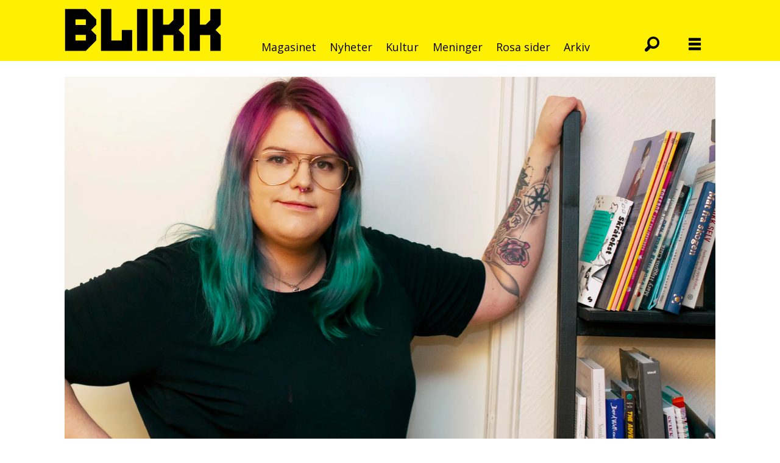

--- FILE ---
content_type: text/html; charset=UTF-8
request_url: https://www.blikk.no/christine-marie-jentoft-fri-ikke-binaer/christine-marie-jentoft-far-ny-jobb-i-fri--dette-blir-kick-ass/203962
body_size: 20967
content:
<!DOCTYPE html>
<html lang="nb-NO" dir="ltr" class="resp_fonts">

    <head>
                
                <script type="module">
                    import { ClientAPI } from '/view-resources/baseview/public/common/ClientAPI/index.js?v=1768293024-L4';
                    window.labClientAPI = new ClientAPI({
                        pageData: {
                            url: 'https://www.blikk.no/christine-marie-jentoft-fri-ikke-binaer/christine-marie-jentoft-far-ny-jobb-i-fri--dette-blir-kick-ass/203962',
                            pageType: 'article',
                            pageId: '203962',
                            section: 'nyheter',
                            title: 'Christine Marie Jentoft får ny jobb i FRI: – Dette blir «kick-ass»!',
                            seotitle: 'Christine Marie Jentoft får ny jobb i FRI: – Dette blir «kick-ass»!',
                            sometitle: 'Christine Marie Jentoft får ny jobb i FRI: – Dette blir «kick-ass»!',
                            description: 'Fra høsten blir Jentoft ny rådgiver i kjønnsmangfold i Foreningen FRI.',
                            seodescription: 'Fra høsten blir Jentoft ny rådgiver i kjønnsmangfold i Foreningen FRI.',
                            somedescription: 'Fra høsten blir Jentoft ny rådgiver i kjønnsmangfold i Foreningen FRI.',
                            device: 'desktop',
                            cmsVersion: '4.2.15',
                            contentLanguage: 'nb-NO',
                            published: '2021-06-30T13:23:10.000Z',
                            tags: ["christine marie jentoft", "fri", "ikke-binær", "kjønns- og seksualitetsmangfold", "kjønnsinkongruens", "kjønnsmangfold", "nyheter", "trans", "transkvinne", "transperson", "transrettigheter"],
                            bylines: ["Caroline Ugelstad Elnæs"],
                            site: {
                                domain: 'https://www.blikk.no',
                                id: '2',
                                alias: 'blikk'
                            }
                            // Todo: Add paywall info ...
                        },
                        debug: false
                    });
                </script>

                <title>Christine Marie Jentoft får ny jobb i FRI: – Dette blir «kick-ass»!</title>
                <meta name="title" content="Christine Marie Jentoft får ny jobb i FRI: – Dette blir «kick-ass»!">
                <meta name="description" content="Fra høsten blir Jentoft ny rådgiver i kjønnsmangfold i Foreningen FRI.">
                <meta http-equiv="Content-Type" content="text/html; charset=utf-8">
                <link rel="canonical" href="https://www.blikk.no/christine-marie-jentoft-fri-ikke-binaer/christine-marie-jentoft-far-ny-jobb-i-fri--dette-blir-kick-ass/203962">
                <meta name="viewport" content="width=device-width, initial-scale=1">
                
                <meta property="og:type" content="article">
                <meta property="og:title" content="Christine Marie Jentoft får ny jobb i FRI: – Dette blir «kick-ass»!">
                <meta property="og:description" content="Fra høsten blir Jentoft ny rådgiver i kjønnsmangfold i Foreningen FRI.">
                <meta property="article:published_time" content="2021-06-30T13:23:10.000Z">
                <meta property="article:modified_time" content="">
                <meta property="article:author" content="Caroline Ugelstad Elnæs">
                <meta property="article:tag" content="christine marie jentoft">
                <meta property="article:tag" content="fri">
                <meta property="article:tag" content="ikke-binær">
                <meta property="article:tag" content="kjønns- og seksualitetsmangfold">
                <meta property="article:tag" content="kjønnsinkongruens">
                <meta property="article:tag" content="kjønnsmangfold">
                <meta property="article:tag" content="nyheter">
                <meta property="article:tag" content="trans">
                <meta property="article:tag" content="transkvinne">
                <meta property="article:tag" content="transperson">
                <meta property="article:tag" content="transrettigheter">
                <meta property="og:image" content="https://image.blikk.no/185230.jpg?imageId=185230&x=0&y=21.256038647343&cropw=100&croph=35.748792270531&panox=0&panoy=21.256038647343&panow=100&panoh=35.748792270531&width=1200&height=683">
                <meta property="og:image:width" content="1200">
                <meta property="og:image:height" content="684">
                <meta name="twitter:card" content="summary_large_image">
                
                <meta name="twitter:title" content="Christine Marie Jentoft får ny jobb i FRI: – Dette blir «kick-ass»!">
                <meta name="twitter:description" content="Fra høsten blir Jentoft ny rådgiver i kjønnsmangfold i Foreningen FRI.">
                <meta name="twitter:image" content="https://image.blikk.no/185230.jpg?imageId=185230&x=0&y=21.256038647343&cropw=100&croph=35.748792270531&panox=0&panoy=21.256038647343&panow=100&panoh=35.748792270531&width=1200&height=683">
                <link rel="alternate" type="application/json+oembed" href="https://www.blikk.no/christine-marie-jentoft-fri-ikke-binaer/christine-marie-jentoft-far-ny-jobb-i-fri--dette-blir-kick-ass/203962?lab_viewport=oembed">

                
                
                
                
                <meta property="og:url" content="https://www.blikk.no/christine-marie-jentoft-fri-ikke-binaer/christine-marie-jentoft-far-ny-jobb-i-fri--dette-blir-kick-ass/203962">
                        <link type="image/svg+xml" rel="icon" href="/view-resources/dachser2/public/blikk/favicons/fav-blikk.svg">
                        <link type="image/png" rel="icon" sizes="32x32" href="/view-resources/dachser2/public/blikk/favicons/fav-32.png">
                        <link type="image/png" rel="icon" sizes="96x96" href="/view-resources/dachser2/public/blikk/favicons/fav-96.png">
                        <link type="image/png" rel="apple-touch-icon" sizes="120x120" href="/view-resources/dachser2/public/blikk/favicons/fav-120.png">
                        <link type="image/png" rel="apple-touch-icon" sizes="180x180" href="/view-resources/dachser2/public/blikk/favicons/fav-180.png">
                    
                <link rel="stylesheet" href="/view-resources/view/css/grid.css?v=1768293024-L4">
                <link rel="stylesheet" href="/view-resources/view/css/main.css?v=1768293024-L4">
                <link rel="stylesheet" href="/view-resources/view/css/colors.css?v=1768293024-L4">
                <link rel="stylesheet" href="/view-resources/view/css/print.css?v=1768293024-L4" media="print">
                <link rel="stylesheet" href="/view-resources/view/css/foundation-icons/foundation-icons.css?v=1768293024-L4">
                <link rel="stylesheet" href="/view-resources/view/css/site/blikk.css?v=1768293024-L4">
                <link rel="stylesheet" href="https://fonts.googleapis.com/css?family=Open+Sans:300,300i,400,400i,700,700i,800,800i?v=1768293024-L4">
                <style data-key="background_colors">
                    .bg-primary {background-color: rgb(232, 50, 119);color: #fff;}.bg-secondary {background-color: rgb(231, 0, 0);color: #fff;}.bg-tertiary {background-color: rgb(255, 239, 0);}.bg-quanternary {background-color: rgb(255, 140, 0);}.bg-quinary {background-color: rgb(0, 129, 31);color: #fff;}.bg-senary {background-color: rgb(0, 68, 255);color: #fff;}.bg-septenary {background-color: rgb(118, 0, 137);color: #fff;}.bg-black {background-color: rgb(0, 0, 0);color: #fff;}.bg-white {background-color: rgb(255, 255, 255);}.bg-primary-light {background-color: rgba(241,132,173,1);}.bg-primary-dark {background-color: rgba(162,35,82,1);color: #fff;}.bg-quaternary {background-color: rgba(242,242,242,1);}@media (max-width: 1023px) { .color_mobile_bg-primary {background-color: rgb(232, 50, 119);}}@media (max-width: 1023px) { .color_mobile_bg-secondary {background-color: rgb(231, 0, 0);}}@media (max-width: 1023px) { .color_mobile_bg-tertiary {background-color: rgb(255, 239, 0);}}@media (max-width: 1023px) { .color_mobile_bg-quanternary {background-color: rgb(255, 140, 0);}}@media (max-width: 1023px) { .color_mobile_bg-quinary {background-color: rgb(0, 129, 31);}}@media (max-width: 1023px) { .color_mobile_bg-senary {background-color: rgb(0, 68, 255);}}@media (max-width: 1023px) { .color_mobile_bg-septenary {background-color: rgb(118, 0, 137);}}@media (max-width: 1023px) { .color_mobile_bg-black {background-color: rgb(0, 0, 0);}}@media (max-width: 1023px) { .color_mobile_bg-white {background-color: rgb(255, 255, 255);}}@media (max-width: 1023px) { .color_mobile_bg-primary-light {background-color: rgba(241,132,173,1);}}@media (max-width: 1023px) { .color_mobile_bg-primary-dark {background-color: rgba(162,35,82,1);}}@media (max-width: 1023px) { .color_mobile_bg-quaternary {background-color: rgba(242,242,242,1);}}
                </style>
                <style data-key="background_colors_opacity">
                    .bg-primary.op-bg_20 {background-color: rgba(232, 50, 119, 0.2);color: #fff;}.bg-primary.op-bg_40 {background-color: rgba(232, 50, 119, 0.4);color: #fff;}.bg-primary.op-bg_60 {background-color: rgba(232, 50, 119, 0.6);color: #fff;}.bg-primary.op-bg_80 {background-color: rgba(232, 50, 119, 0.8);color: #fff;}.bg-secondary.op-bg_20 {background-color: rgba(231, 0, 0, 0.2);color: #fff;}.bg-secondary.op-bg_40 {background-color: rgba(231, 0, 0, 0.4);color: #fff;}.bg-secondary.op-bg_60 {background-color: rgba(231, 0, 0, 0.6);color: #fff;}.bg-secondary.op-bg_80 {background-color: rgba(231, 0, 0, 0.8);color: #fff;}.bg-tertiary.op-bg_20 {background-color: rgba(255, 239, 0, 0.2);}.bg-tertiary.op-bg_40 {background-color: rgba(255, 239, 0, 0.4);}.bg-tertiary.op-bg_60 {background-color: rgba(255, 239, 0, 0.6);}.bg-tertiary.op-bg_80 {background-color: rgba(255, 239, 0, 0.8);}.bg-quanternary.op-bg_20 {background-color: rgba(255, 140, 0, 0.2);}.bg-quanternary.op-bg_40 {background-color: rgba(255, 140, 0, 0.4);}.bg-quanternary.op-bg_60 {background-color: rgba(255, 140, 0, 0.6);}.bg-quanternary.op-bg_80 {background-color: rgba(255, 140, 0, 0.8);}.bg-quinary.op-bg_20 {background-color: rgba(0, 129, 31, 0.2);color: #fff;}.bg-quinary.op-bg_40 {background-color: rgba(0, 129, 31, 0.4);color: #fff;}.bg-quinary.op-bg_60 {background-color: rgba(0, 129, 31, 0.6);color: #fff;}.bg-quinary.op-bg_80 {background-color: rgba(0, 129, 31, 0.8);color: #fff;}.bg-senary.op-bg_20 {background-color: rgba(0, 68, 255, 0.2);color: #fff;}.bg-senary.op-bg_40 {background-color: rgba(0, 68, 255, 0.4);color: #fff;}.bg-senary.op-bg_60 {background-color: rgba(0, 68, 255, 0.6);color: #fff;}.bg-senary.op-bg_80 {background-color: rgba(0, 68, 255, 0.8);color: #fff;}.bg-septenary.op-bg_20 {background-color: rgba(118, 0, 137, 0.2);color: #fff;}.bg-septenary.op-bg_40 {background-color: rgba(118, 0, 137, 0.4);color: #fff;}.bg-septenary.op-bg_60 {background-color: rgba(118, 0, 137, 0.6);color: #fff;}.bg-septenary.op-bg_80 {background-color: rgba(118, 0, 137, 0.8);color: #fff;}.bg-black.op-bg_20 {background-color: rgba(0, 0, 0, 0.2);color: #fff;}.bg-black.op-bg_40 {background-color: rgba(0, 0, 0, 0.4);color: #fff;}.bg-black.op-bg_60 {background-color: rgba(0, 0, 0, 0.6);color: #fff;}.bg-black.op-bg_80 {background-color: rgba(0, 0, 0, 0.8);color: #fff;}.bg-white.op-bg_20 {background-color: rgba(255, 255, 255, 0.2);}.bg-white.op-bg_40 {background-color: rgba(255, 255, 255, 0.4);}.bg-white.op-bg_60 {background-color: rgba(255, 255, 255, 0.6);}.bg-white.op-bg_80 {background-color: rgba(255, 255, 255, 0.8);}.bg-primary-light.op-bg_20 {background-color: rgba(241, 132, 173, 0.2);}.bg-primary-light.op-bg_40 {background-color: rgba(241, 132, 173, 0.4);}.bg-primary-light.op-bg_60 {background-color: rgba(241, 132, 173, 0.6);}.bg-primary-light.op-bg_80 {background-color: rgba(241, 132, 173, 0.8);}.bg-primary-dark.op-bg_20 {background-color: rgba(162, 35, 82, 0.2);color: #fff;}.bg-primary-dark.op-bg_40 {background-color: rgba(162, 35, 82, 0.4);color: #fff;}.bg-primary-dark.op-bg_60 {background-color: rgba(162, 35, 82, 0.6);color: #fff;}.bg-primary-dark.op-bg_80 {background-color: rgba(162, 35, 82, 0.8);color: #fff;}.bg-quaternary.op-bg_20 {background-color: rgba(242, 242, 242, 0.2);}.bg-quaternary.op-bg_40 {background-color: rgba(242, 242, 242, 0.4);}.bg-quaternary.op-bg_60 {background-color: rgba(242, 242, 242, 0.6);}.bg-quaternary.op-bg_80 {background-color: rgba(242, 242, 242, 0.8);}@media (max-width: 1023px) { .color_mobile_bg-primary.op-bg_20 {background-color: rgba(232, 50, 119, 0.2);}}@media (max-width: 1023px) { .color_mobile_bg-primary.op-bg_40 {background-color: rgba(232, 50, 119, 0.4);}}@media (max-width: 1023px) { .color_mobile_bg-primary.op-bg_60 {background-color: rgba(232, 50, 119, 0.6);}}@media (max-width: 1023px) { .color_mobile_bg-primary.op-bg_80 {background-color: rgba(232, 50, 119, 0.8);}}@media (max-width: 1023px) { .color_mobile_bg-secondary.op-bg_20 {background-color: rgba(231, 0, 0, 0.2);}}@media (max-width: 1023px) { .color_mobile_bg-secondary.op-bg_40 {background-color: rgba(231, 0, 0, 0.4);}}@media (max-width: 1023px) { .color_mobile_bg-secondary.op-bg_60 {background-color: rgba(231, 0, 0, 0.6);}}@media (max-width: 1023px) { .color_mobile_bg-secondary.op-bg_80 {background-color: rgba(231, 0, 0, 0.8);}}@media (max-width: 1023px) { .color_mobile_bg-tertiary.op-bg_20 {background-color: rgba(255, 239, 0, 0.2);}}@media (max-width: 1023px) { .color_mobile_bg-tertiary.op-bg_40 {background-color: rgba(255, 239, 0, 0.4);}}@media (max-width: 1023px) { .color_mobile_bg-tertiary.op-bg_60 {background-color: rgba(255, 239, 0, 0.6);}}@media (max-width: 1023px) { .color_mobile_bg-tertiary.op-bg_80 {background-color: rgba(255, 239, 0, 0.8);}}@media (max-width: 1023px) { .color_mobile_bg-quanternary.op-bg_20 {background-color: rgba(255, 140, 0, 0.2);}}@media (max-width: 1023px) { .color_mobile_bg-quanternary.op-bg_40 {background-color: rgba(255, 140, 0, 0.4);}}@media (max-width: 1023px) { .color_mobile_bg-quanternary.op-bg_60 {background-color: rgba(255, 140, 0, 0.6);}}@media (max-width: 1023px) { .color_mobile_bg-quanternary.op-bg_80 {background-color: rgba(255, 140, 0, 0.8);}}@media (max-width: 1023px) { .color_mobile_bg-quinary.op-bg_20 {background-color: rgba(0, 129, 31, 0.2);}}@media (max-width: 1023px) { .color_mobile_bg-quinary.op-bg_40 {background-color: rgba(0, 129, 31, 0.4);}}@media (max-width: 1023px) { .color_mobile_bg-quinary.op-bg_60 {background-color: rgba(0, 129, 31, 0.6);}}@media (max-width: 1023px) { .color_mobile_bg-quinary.op-bg_80 {background-color: rgba(0, 129, 31, 0.8);}}@media (max-width: 1023px) { .color_mobile_bg-senary.op-bg_20 {background-color: rgba(0, 68, 255, 0.2);}}@media (max-width: 1023px) { .color_mobile_bg-senary.op-bg_40 {background-color: rgba(0, 68, 255, 0.4);}}@media (max-width: 1023px) { .color_mobile_bg-senary.op-bg_60 {background-color: rgba(0, 68, 255, 0.6);}}@media (max-width: 1023px) { .color_mobile_bg-senary.op-bg_80 {background-color: rgba(0, 68, 255, 0.8);}}@media (max-width: 1023px) { .color_mobile_bg-septenary.op-bg_20 {background-color: rgba(118, 0, 137, 0.2);}}@media (max-width: 1023px) { .color_mobile_bg-septenary.op-bg_40 {background-color: rgba(118, 0, 137, 0.4);}}@media (max-width: 1023px) { .color_mobile_bg-septenary.op-bg_60 {background-color: rgba(118, 0, 137, 0.6);}}@media (max-width: 1023px) { .color_mobile_bg-septenary.op-bg_80 {background-color: rgba(118, 0, 137, 0.8);}}@media (max-width: 1023px) { .color_mobile_bg-black.op-bg_20 {background-color: rgba(0, 0, 0, 0.2);}}@media (max-width: 1023px) { .color_mobile_bg-black.op-bg_40 {background-color: rgba(0, 0, 0, 0.4);}}@media (max-width: 1023px) { .color_mobile_bg-black.op-bg_60 {background-color: rgba(0, 0, 0, 0.6);}}@media (max-width: 1023px) { .color_mobile_bg-black.op-bg_80 {background-color: rgba(0, 0, 0, 0.8);}}@media (max-width: 1023px) { .color_mobile_bg-white.op-bg_20 {background-color: rgba(255, 255, 255, 0.2);}}@media (max-width: 1023px) { .color_mobile_bg-white.op-bg_40 {background-color: rgba(255, 255, 255, 0.4);}}@media (max-width: 1023px) { .color_mobile_bg-white.op-bg_60 {background-color: rgba(255, 255, 255, 0.6);}}@media (max-width: 1023px) { .color_mobile_bg-white.op-bg_80 {background-color: rgba(255, 255, 255, 0.8);}}@media (max-width: 1023px) { .color_mobile_bg-primary-light.op-bg_20 {background-color: rgba(241, 132, 173, 0.2);}}@media (max-width: 1023px) { .color_mobile_bg-primary-light.op-bg_40 {background-color: rgba(241, 132, 173, 0.4);}}@media (max-width: 1023px) { .color_mobile_bg-primary-light.op-bg_60 {background-color: rgba(241, 132, 173, 0.6);}}@media (max-width: 1023px) { .color_mobile_bg-primary-light.op-bg_80 {background-color: rgba(241, 132, 173, 0.8);}}@media (max-width: 1023px) { .color_mobile_bg-primary-dark.op-bg_20 {background-color: rgba(162, 35, 82, 0.2);}}@media (max-width: 1023px) { .color_mobile_bg-primary-dark.op-bg_40 {background-color: rgba(162, 35, 82, 0.4);}}@media (max-width: 1023px) { .color_mobile_bg-primary-dark.op-bg_60 {background-color: rgba(162, 35, 82, 0.6);}}@media (max-width: 1023px) { .color_mobile_bg-primary-dark.op-bg_80 {background-color: rgba(162, 35, 82, 0.8);}}@media (max-width: 1023px) { .color_mobile_bg-quaternary.op-bg_20 {background-color: rgba(242, 242, 242, 0.2);}}@media (max-width: 1023px) { .color_mobile_bg-quaternary.op-bg_40 {background-color: rgba(242, 242, 242, 0.4);}}@media (max-width: 1023px) { .color_mobile_bg-quaternary.op-bg_60 {background-color: rgba(242, 242, 242, 0.6);}}@media (max-width: 1023px) { .color_mobile_bg-quaternary.op-bg_80 {background-color: rgba(242, 242, 242, 0.8);}}
                </style>
                <style data-key="border_colors">
                    .border-bg-primary {border-color: rgb(232, 50, 119) !important;}.border-bg-secondary {border-color: rgb(231, 0, 0) !important;}.border-bg-tertiary {border-color: rgb(255, 239, 0) !important;}.border-bg-quanternary {border-color: rgb(255, 140, 0) !important;}.border-bg-quinary {border-color: rgb(0, 129, 31) !important;}.border-bg-senary {border-color: rgb(0, 68, 255) !important;}.border-bg-septenary {border-color: rgb(118, 0, 137) !important;}.border-bg-black {border-color: rgb(0, 0, 0) !important;}.border-bg-white {border-color: rgb(255, 255, 255) !important;}.border-bg-primary-light {border-color: rgba(241,132,173,1) !important;}.border-bg-primary-dark {border-color: rgba(162,35,82,1) !important;}.border-bg-quaternary {border-color: rgba(242,242,242,1) !important;}@media (max-width: 1023px) { .mobile_border-bg-primary {border-color: rgb(232, 50, 119) !important;}}@media (max-width: 1023px) { .mobile_border-bg-secondary {border-color: rgb(231, 0, 0) !important;}}@media (max-width: 1023px) { .mobile_border-bg-tertiary {border-color: rgb(255, 239, 0) !important;}}@media (max-width: 1023px) { .mobile_border-bg-quanternary {border-color: rgb(255, 140, 0) !important;}}@media (max-width: 1023px) { .mobile_border-bg-quinary {border-color: rgb(0, 129, 31) !important;}}@media (max-width: 1023px) { .mobile_border-bg-senary {border-color: rgb(0, 68, 255) !important;}}@media (max-width: 1023px) { .mobile_border-bg-septenary {border-color: rgb(118, 0, 137) !important;}}@media (max-width: 1023px) { .mobile_border-bg-black {border-color: rgb(0, 0, 0) !important;}}@media (max-width: 1023px) { .mobile_border-bg-white {border-color: rgb(255, 255, 255) !important;}}@media (max-width: 1023px) { .mobile_border-bg-primary-light {border-color: rgba(241,132,173,1) !important;}}@media (max-width: 1023px) { .mobile_border-bg-primary-dark {border-color: rgba(162,35,82,1) !important;}}@media (max-width: 1023px) { .mobile_border-bg-quaternary {border-color: rgba(242,242,242,1) !important;}}
                </style>
                <style data-key="font_colors">
                    .primary {color: rgb(232, 50, 119) !important;}.secondary {color: rgb(231, 0, 0) !important;}.tertiary {color: rgb(255, 239, 0) !important;}.quanternary {color: rgb(255, 140, 0) !important;}.quinary {color: rgb(0, 129, 31) !important;}.senary {color: rgb(0, 68, 255) !important;}.septenary {color: rgb(118, 0, 137) !important;}.black {color: rgb(0, 0, 0) !important;}.white {color: rgb(255, 255, 255) !important;}@media (max-width: 1023px) { .color_mobile_primary {color: rgb(232, 50, 119) !important;}}@media (max-width: 1023px) { .color_mobile_secondary {color: rgb(231, 0, 0) !important;}}@media (max-width: 1023px) { .color_mobile_tertiary {color: rgb(255, 239, 0) !important;}}@media (max-width: 1023px) { .color_mobile_quanternary {color: rgb(255, 140, 0) !important;}}@media (max-width: 1023px) { .color_mobile_quinary {color: rgb(0, 129, 31) !important;}}@media (max-width: 1023px) { .color_mobile_senary {color: rgb(0, 68, 255) !important;}}@media (max-width: 1023px) { .color_mobile_septenary {color: rgb(118, 0, 137) !important;}}@media (max-width: 1023px) { .color_mobile_black {color: rgb(0, 0, 0) !important;}}@media (max-width: 1023px) { .color_mobile_white {color: rgb(255, 255, 255) !important;}}
                </style>
                <style data-key="image_gradient">
                    .image-gradient-bg-primary .img:after {background-image: linear-gradient(to bottom, transparent 50%, rgb(232, 50, 119));content: "";position: absolute;top: 0;left: 0;right: 0;bottom: 0;pointer-events: none;}.image-gradient-bg-secondary .img:after {background-image: linear-gradient(to bottom, transparent 50%, rgb(231, 0, 0));content: "";position: absolute;top: 0;left: 0;right: 0;bottom: 0;pointer-events: none;}.image-gradient-bg-tertiary .img:after {background-image: linear-gradient(to bottom, transparent 50%, rgb(255, 239, 0));content: "";position: absolute;top: 0;left: 0;right: 0;bottom: 0;pointer-events: none;}.image-gradient-bg-quanternary .img:after {background-image: linear-gradient(to bottom, transparent 50%, rgb(255, 140, 0));content: "";position: absolute;top: 0;left: 0;right: 0;bottom: 0;pointer-events: none;}.image-gradient-bg-quinary .img:after {background-image: linear-gradient(to bottom, transparent 50%, rgb(0, 129, 31));content: "";position: absolute;top: 0;left: 0;right: 0;bottom: 0;pointer-events: none;}.image-gradient-bg-senary .img:after {background-image: linear-gradient(to bottom, transparent 50%, rgb(0, 68, 255));content: "";position: absolute;top: 0;left: 0;right: 0;bottom: 0;pointer-events: none;}.image-gradient-bg-septenary .img:after {background-image: linear-gradient(to bottom, transparent 50%, rgb(118, 0, 137));content: "";position: absolute;top: 0;left: 0;right: 0;bottom: 0;pointer-events: none;}.image-gradient-bg-black .img:after {background-image: linear-gradient(to bottom, transparent 50%, rgb(0, 0, 0));content: "";position: absolute;top: 0;left: 0;right: 0;bottom: 0;pointer-events: none;}.image-gradient-bg-white .img:after {background-image: linear-gradient(to bottom, transparent 50%, rgb(255, 255, 255));content: "";position: absolute;top: 0;left: 0;right: 0;bottom: 0;pointer-events: none;}.image-gradient-bg-primary-light .img:after {background-image: linear-gradient(to bottom, transparent 50%, rgba(241,132,173,1));content: "";position: absolute;top: 0;left: 0;right: 0;bottom: 0;pointer-events: none;}.image-gradient-bg-primary-dark .img:after {background-image: linear-gradient(to bottom, transparent 50%, rgba(162,35,82,1));content: "";position: absolute;top: 0;left: 0;right: 0;bottom: 0;pointer-events: none;}.image-gradient-bg-quaternary .img:after {background-image: linear-gradient(to bottom, transparent 50%, rgba(242,242,242,1));content: "";position: absolute;top: 0;left: 0;right: 0;bottom: 0;pointer-events: none;}@media (max-width: 1023px) { .color_mobile_image-gradient-bg-primary .img:after {background-image: linear-gradient(to bottom, transparent 50%, rgb(232, 50, 119));content: "";position: absolute;top: 0;left: 0;right: 0;bottom: 0;pointer-events: none;}}@media (max-width: 1023px) { .color_mobile_image-gradient-bg-secondary .img:after {background-image: linear-gradient(to bottom, transparent 50%, rgb(231, 0, 0));content: "";position: absolute;top: 0;left: 0;right: 0;bottom: 0;pointer-events: none;}}@media (max-width: 1023px) { .color_mobile_image-gradient-bg-tertiary .img:after {background-image: linear-gradient(to bottom, transparent 50%, rgb(255, 239, 0));content: "";position: absolute;top: 0;left: 0;right: 0;bottom: 0;pointer-events: none;}}@media (max-width: 1023px) { .color_mobile_image-gradient-bg-quanternary .img:after {background-image: linear-gradient(to bottom, transparent 50%, rgb(255, 140, 0));content: "";position: absolute;top: 0;left: 0;right: 0;bottom: 0;pointer-events: none;}}@media (max-width: 1023px) { .color_mobile_image-gradient-bg-quinary .img:after {background-image: linear-gradient(to bottom, transparent 50%, rgb(0, 129, 31));content: "";position: absolute;top: 0;left: 0;right: 0;bottom: 0;pointer-events: none;}}@media (max-width: 1023px) { .color_mobile_image-gradient-bg-senary .img:after {background-image: linear-gradient(to bottom, transparent 50%, rgb(0, 68, 255));content: "";position: absolute;top: 0;left: 0;right: 0;bottom: 0;pointer-events: none;}}@media (max-width: 1023px) { .color_mobile_image-gradient-bg-septenary .img:after {background-image: linear-gradient(to bottom, transparent 50%, rgb(118, 0, 137));content: "";position: absolute;top: 0;left: 0;right: 0;bottom: 0;pointer-events: none;}}@media (max-width: 1023px) { .color_mobile_image-gradient-bg-black .img:after {background-image: linear-gradient(to bottom, transparent 50%, rgb(0, 0, 0));content: "";position: absolute;top: 0;left: 0;right: 0;bottom: 0;pointer-events: none;}}@media (max-width: 1023px) { .color_mobile_image-gradient-bg-white .img:after {background-image: linear-gradient(to bottom, transparent 50%, rgb(255, 255, 255));content: "";position: absolute;top: 0;left: 0;right: 0;bottom: 0;pointer-events: none;}}@media (max-width: 1023px) { .color_mobile_image-gradient-bg-primary-light .img:after {background-image: linear-gradient(to bottom, transparent 50%, rgba(241,132,173,1));content: "";position: absolute;top: 0;left: 0;right: 0;bottom: 0;pointer-events: none;}}@media (max-width: 1023px) { .color_mobile_image-gradient-bg-primary-dark .img:after {background-image: linear-gradient(to bottom, transparent 50%, rgba(162,35,82,1));content: "";position: absolute;top: 0;left: 0;right: 0;bottom: 0;pointer-events: none;}}@media (max-width: 1023px) { .color_mobile_image-gradient-bg-quaternary .img:after {background-image: linear-gradient(to bottom, transparent 50%, rgba(242,242,242,1));content: "";position: absolute;top: 0;left: 0;right: 0;bottom: 0;pointer-events: none;}}.image-gradient-bg-primary.image-gradient-left .img:after {background-image: linear-gradient(to left, transparent 50%, rgb(232, 50, 119));}.image-gradient-bg-secondary.image-gradient-left .img:after {background-image: linear-gradient(to left, transparent 50%, rgb(231, 0, 0));}.image-gradient-bg-tertiary.image-gradient-left .img:after {background-image: linear-gradient(to left, transparent 50%, rgb(255, 239, 0));}.image-gradient-bg-quanternary.image-gradient-left .img:after {background-image: linear-gradient(to left, transparent 50%, rgb(255, 140, 0));}.image-gradient-bg-quinary.image-gradient-left .img:after {background-image: linear-gradient(to left, transparent 50%, rgb(0, 129, 31));}.image-gradient-bg-senary.image-gradient-left .img:after {background-image: linear-gradient(to left, transparent 50%, rgb(0, 68, 255));}.image-gradient-bg-septenary.image-gradient-left .img:after {background-image: linear-gradient(to left, transparent 50%, rgb(118, 0, 137));}.image-gradient-bg-black.image-gradient-left .img:after {background-image: linear-gradient(to left, transparent 50%, rgb(0, 0, 0));}.image-gradient-bg-white.image-gradient-left .img:after {background-image: linear-gradient(to left, transparent 50%, rgb(255, 255, 255));}.image-gradient-bg-primary-light.image-gradient-left .img:after {background-image: linear-gradient(to left, transparent 50%, rgba(241,132,173,1));}.image-gradient-bg-primary-dark.image-gradient-left .img:after {background-image: linear-gradient(to left, transparent 50%, rgba(162,35,82,1));}.image-gradient-bg-quaternary.image-gradient-left .img:after {background-image: linear-gradient(to left, transparent 50%, rgba(242,242,242,1));}@media (max-width: 1023px) { .color_mobile_image-gradient-bg-primary.image-gradient-left .img:after {background-image: linear-gradient(to left, transparent 50%, rgb(232, 50, 119));}}@media (max-width: 1023px) { .color_mobile_image-gradient-bg-secondary.image-gradient-left .img:after {background-image: linear-gradient(to left, transparent 50%, rgb(231, 0, 0));}}@media (max-width: 1023px) { .color_mobile_image-gradient-bg-tertiary.image-gradient-left .img:after {background-image: linear-gradient(to left, transparent 50%, rgb(255, 239, 0));}}@media (max-width: 1023px) { .color_mobile_image-gradient-bg-quanternary.image-gradient-left .img:after {background-image: linear-gradient(to left, transparent 50%, rgb(255, 140, 0));}}@media (max-width: 1023px) { .color_mobile_image-gradient-bg-quinary.image-gradient-left .img:after {background-image: linear-gradient(to left, transparent 50%, rgb(0, 129, 31));}}@media (max-width: 1023px) { .color_mobile_image-gradient-bg-senary.image-gradient-left .img:after {background-image: linear-gradient(to left, transparent 50%, rgb(0, 68, 255));}}@media (max-width: 1023px) { .color_mobile_image-gradient-bg-septenary.image-gradient-left .img:after {background-image: linear-gradient(to left, transparent 50%, rgb(118, 0, 137));}}@media (max-width: 1023px) { .color_mobile_image-gradient-bg-black.image-gradient-left .img:after {background-image: linear-gradient(to left, transparent 50%, rgb(0, 0, 0));}}@media (max-width: 1023px) { .color_mobile_image-gradient-bg-white.image-gradient-left .img:after {background-image: linear-gradient(to left, transparent 50%, rgb(255, 255, 255));}}@media (max-width: 1023px) { .color_mobile_image-gradient-bg-primary-light.image-gradient-left .img:after {background-image: linear-gradient(to left, transparent 50%, rgba(241,132,173,1));}}@media (max-width: 1023px) { .color_mobile_image-gradient-bg-primary-dark.image-gradient-left .img:after {background-image: linear-gradient(to left, transparent 50%, rgba(162,35,82,1));}}@media (max-width: 1023px) { .color_mobile_image-gradient-bg-quaternary.image-gradient-left .img:after {background-image: linear-gradient(to left, transparent 50%, rgba(242,242,242,1));}}.image-gradient-bg-primary.image-gradient-right .img:after {background-image: linear-gradient(to right, transparent 50%, rgb(232, 50, 119));}.image-gradient-bg-secondary.image-gradient-right .img:after {background-image: linear-gradient(to right, transparent 50%, rgb(231, 0, 0));}.image-gradient-bg-tertiary.image-gradient-right .img:after {background-image: linear-gradient(to right, transparent 50%, rgb(255, 239, 0));}.image-gradient-bg-quanternary.image-gradient-right .img:after {background-image: linear-gradient(to right, transparent 50%, rgb(255, 140, 0));}.image-gradient-bg-quinary.image-gradient-right .img:after {background-image: linear-gradient(to right, transparent 50%, rgb(0, 129, 31));}.image-gradient-bg-senary.image-gradient-right .img:after {background-image: linear-gradient(to right, transparent 50%, rgb(0, 68, 255));}.image-gradient-bg-septenary.image-gradient-right .img:after {background-image: linear-gradient(to right, transparent 50%, rgb(118, 0, 137));}.image-gradient-bg-black.image-gradient-right .img:after {background-image: linear-gradient(to right, transparent 50%, rgb(0, 0, 0));}.image-gradient-bg-white.image-gradient-right .img:after {background-image: linear-gradient(to right, transparent 50%, rgb(255, 255, 255));}.image-gradient-bg-primary-light.image-gradient-right .img:after {background-image: linear-gradient(to right, transparent 50%, rgba(241,132,173,1));}.image-gradient-bg-primary-dark.image-gradient-right .img:after {background-image: linear-gradient(to right, transparent 50%, rgba(162,35,82,1));}.image-gradient-bg-quaternary.image-gradient-right .img:after {background-image: linear-gradient(to right, transparent 50%, rgba(242,242,242,1));}@media (max-width: 1023px) { .color_mobile_image-gradient-bg-primary.image-gradient-right .img:after {background-image: linear-gradient(to right, transparent 50%, rgb(232, 50, 119));}}@media (max-width: 1023px) { .color_mobile_image-gradient-bg-secondary.image-gradient-right .img:after {background-image: linear-gradient(to right, transparent 50%, rgb(231, 0, 0));}}@media (max-width: 1023px) { .color_mobile_image-gradient-bg-tertiary.image-gradient-right .img:after {background-image: linear-gradient(to right, transparent 50%, rgb(255, 239, 0));}}@media (max-width: 1023px) { .color_mobile_image-gradient-bg-quanternary.image-gradient-right .img:after {background-image: linear-gradient(to right, transparent 50%, rgb(255, 140, 0));}}@media (max-width: 1023px) { .color_mobile_image-gradient-bg-quinary.image-gradient-right .img:after {background-image: linear-gradient(to right, transparent 50%, rgb(0, 129, 31));}}@media (max-width: 1023px) { .color_mobile_image-gradient-bg-senary.image-gradient-right .img:after {background-image: linear-gradient(to right, transparent 50%, rgb(0, 68, 255));}}@media (max-width: 1023px) { .color_mobile_image-gradient-bg-septenary.image-gradient-right .img:after {background-image: linear-gradient(to right, transparent 50%, rgb(118, 0, 137));}}@media (max-width: 1023px) { .color_mobile_image-gradient-bg-black.image-gradient-right .img:after {background-image: linear-gradient(to right, transparent 50%, rgb(0, 0, 0));}}@media (max-width: 1023px) { .color_mobile_image-gradient-bg-white.image-gradient-right .img:after {background-image: linear-gradient(to right, transparent 50%, rgb(255, 255, 255));}}@media (max-width: 1023px) { .color_mobile_image-gradient-bg-primary-light.image-gradient-right .img:after {background-image: linear-gradient(to right, transparent 50%, rgba(241,132,173,1));}}@media (max-width: 1023px) { .color_mobile_image-gradient-bg-primary-dark.image-gradient-right .img:after {background-image: linear-gradient(to right, transparent 50%, rgba(162,35,82,1));}}@media (max-width: 1023px) { .color_mobile_image-gradient-bg-quaternary.image-gradient-right .img:after {background-image: linear-gradient(to right, transparent 50%, rgba(242,242,242,1));}}.image-gradient-bg-primary.image-gradient-top .img:after {background-image: linear-gradient(to top, transparent 50%, rgb(232, 50, 119));}.image-gradient-bg-secondary.image-gradient-top .img:after {background-image: linear-gradient(to top, transparent 50%, rgb(231, 0, 0));}.image-gradient-bg-tertiary.image-gradient-top .img:after {background-image: linear-gradient(to top, transparent 50%, rgb(255, 239, 0));}.image-gradient-bg-quanternary.image-gradient-top .img:after {background-image: linear-gradient(to top, transparent 50%, rgb(255, 140, 0));}.image-gradient-bg-quinary.image-gradient-top .img:after {background-image: linear-gradient(to top, transparent 50%, rgb(0, 129, 31));}.image-gradient-bg-senary.image-gradient-top .img:after {background-image: linear-gradient(to top, transparent 50%, rgb(0, 68, 255));}.image-gradient-bg-septenary.image-gradient-top .img:after {background-image: linear-gradient(to top, transparent 50%, rgb(118, 0, 137));}.image-gradient-bg-black.image-gradient-top .img:after {background-image: linear-gradient(to top, transparent 50%, rgb(0, 0, 0));}.image-gradient-bg-white.image-gradient-top .img:after {background-image: linear-gradient(to top, transparent 50%, rgb(255, 255, 255));}.image-gradient-bg-primary-light.image-gradient-top .img:after {background-image: linear-gradient(to top, transparent 50%, rgba(241,132,173,1));}.image-gradient-bg-primary-dark.image-gradient-top .img:after {background-image: linear-gradient(to top, transparent 50%, rgba(162,35,82,1));}.image-gradient-bg-quaternary.image-gradient-top .img:after {background-image: linear-gradient(to top, transparent 50%, rgba(242,242,242,1));}@media (max-width: 1023px) { .color_mobile_image-gradient-bg-primary.image-gradient-top .img:after {background-image: linear-gradient(to top, transparent 50%, rgb(232, 50, 119));}}@media (max-width: 1023px) { .color_mobile_image-gradient-bg-secondary.image-gradient-top .img:after {background-image: linear-gradient(to top, transparent 50%, rgb(231, 0, 0));}}@media (max-width: 1023px) { .color_mobile_image-gradient-bg-tertiary.image-gradient-top .img:after {background-image: linear-gradient(to top, transparent 50%, rgb(255, 239, 0));}}@media (max-width: 1023px) { .color_mobile_image-gradient-bg-quanternary.image-gradient-top .img:after {background-image: linear-gradient(to top, transparent 50%, rgb(255, 140, 0));}}@media (max-width: 1023px) { .color_mobile_image-gradient-bg-quinary.image-gradient-top .img:after {background-image: linear-gradient(to top, transparent 50%, rgb(0, 129, 31));}}@media (max-width: 1023px) { .color_mobile_image-gradient-bg-senary.image-gradient-top .img:after {background-image: linear-gradient(to top, transparent 50%, rgb(0, 68, 255));}}@media (max-width: 1023px) { .color_mobile_image-gradient-bg-septenary.image-gradient-top .img:after {background-image: linear-gradient(to top, transparent 50%, rgb(118, 0, 137));}}@media (max-width: 1023px) { .color_mobile_image-gradient-bg-black.image-gradient-top .img:after {background-image: linear-gradient(to top, transparent 50%, rgb(0, 0, 0));}}@media (max-width: 1023px) { .color_mobile_image-gradient-bg-white.image-gradient-top .img:after {background-image: linear-gradient(to top, transparent 50%, rgb(255, 255, 255));}}@media (max-width: 1023px) { .color_mobile_image-gradient-bg-primary-light.image-gradient-top .img:after {background-image: linear-gradient(to top, transparent 50%, rgba(241,132,173,1));}}@media (max-width: 1023px) { .color_mobile_image-gradient-bg-primary-dark.image-gradient-top .img:after {background-image: linear-gradient(to top, transparent 50%, rgba(162,35,82,1));}}@media (max-width: 1023px) { .color_mobile_image-gradient-bg-quaternary.image-gradient-top .img:after {background-image: linear-gradient(to top, transparent 50%, rgba(242,242,242,1));}}
                </style>
                <style data-key="custom_css_variables">
                :root {
                    --lab_page_width: 1088px;
                    --lab_columns_gutter: 11px;
                    --space-top: ;
                    --space-top-adnuntiusAd: ;
                }

                @media(max-width: 767px) {
                    :root {
                        --lab_columns_gutter: 10px;
                    }
                }

                @media(min-width: 767px) {
                    :root {
                    }
                }
                </style>
<script src="/view-resources/public/common/JWTCookie.js?v=1768293024-L4"></script>
<script src="/view-resources/public/common/Paywall.js?v=1768293024-L4"></script>
                <script>
                window.Dac = window.Dac || {};
                (function () {
                    if (navigator) {
                        window.Dac.clientData = {
                            language: navigator.language,
                            userAgent: navigator.userAgent,
                            innerWidth: window.innerWidth,
                            innerHeight: window.innerHeight,
                            deviceByMediaQuery: getDeviceByMediaQuery(),
                            labDevice: 'desktop', // Device from labrador
                            device: 'desktop', // Device from varnish
                            paywall: {
                                isAuthenticated: isPaywallAuthenticated(),
                                toggleAuthenticatedContent: toggleAuthenticatedContent,
                                requiredProducts: [],
                            },
                            page: {
                                id: '203962',
                                extId: ''
                            },
                            siteAlias: 'blikk',
                            debug: window.location.href.includes('debug=1')
                        };
                        function getDeviceByMediaQuery() {
                            if (window.matchMedia('(max-width: 767px)').matches) return 'mobile';
                            if (window.matchMedia('(max-width: 1023px)').matches) return 'tablet';
                            return 'desktop';
                        }

                        function isPaywallAuthenticated() {
                            if (window.Dac && window.Dac.JWTCookie) {
                                var JWTCookie = new Dac.JWTCookie({ debug: false });
                                return JWTCookie.isAuthenticated();
                            }
                            return false;
                        }

                        function toggleAuthenticatedContent(settings) {
                            if (!window.Dac || !window.Dac.Paywall) {
                                return;
                            }
                            var Paywall = new Dac.Paywall();
                            var updateDOM = Paywall.updateDOM;

                            if(settings && settings.displayUserName) {
                                var userName = Paywall.getUserName().then((userName) => {
                                    updateDOM(userName !== false, userName, settings.optionalGreetingText);
                                });
                            } else {
                                updateDOM(window.Dac.clientData.paywall.isAuthenticated);
                            }
                        }
                    }
                }());
                </script>

                    <script type="module" src="/view-resources/baseview/public/common/baseview/moduleHandlers.js?v=1768293024-L4" data-cookieconsent="ignore"></script>
<!-- Global site tag (gtag.js) - Google Analytics -->
<script async src="https://www.googletagmanager.com/gtag/js?id=G-9XQ8B48E7Y"></script>
<script>
    window.dataLayer = window.dataLayer || [];
    function gtag(){dataLayer.push(arguments);}
    gtag('js', new Date());
    gtag('config', 'G-9XQ8B48E7Y');
</script>
                            <script src="https://cdn.adnuntius.com/adn.js" data-cookieconsent="ignore"></script>
                                <script>
                                    window.adn = window.adn || {};
                                    var adUnits = [];
                                    var handleAsTablet = (Dac.clientData.device === 'tablet' || Dac.clientData.innerWidth < 1316);


                                    var adn_kv = adn_kv || [];
                                    adn_kv.push({ "tags": ["christine marie jentoft", "fri", "ikke-binær", "kjønns- og seksualitetsmangfold", "kjønnsinkongruens", "kjønnsmangfold", "nyheter", "trans", "transkvinne", "transperson", "transrettigheter"] });

                                    const adnRequest = {
                                        requestTiming: 'onReady',
                                        adUnits: adUnits,
                                        kv: adn_kv
                                    };



                                    adn.request(adnRequest);
                                </script>
                <style id="css_variables"></style>
                <script>
                    window.dachserData = {
                        _data: {},
                        _instances: {},
                        get: function(key) {
                            return dachserData._data[key] || null;
                        },
                        set: function(key, value) {
                            dachserData._data[key] = value;
                        },
                        push: function(key, value) {
                            if (!dachserData._data[key]) {
                                dachserData._data[key] = [];
                            }
                            dachserData._data[key].push(value);
                        },
                        setInstance: function(key, identifier, instance) {
                            if (!dachserData._instances[key]) {
                                dachserData._instances[key] = {};
                            }
                            dachserData._instances[key][identifier] = instance;
                        },
                        getInstance: function(key, identifier) {
                            return dachserData._instances[key] ? dachserData._instances[key][identifier] || null : null;
                        },
                        reflow: () => {}
                    };
                </script>
                

                <script type="application/ld+json">
                [{"@context":"http://schema.org","@type":"WebSite","name":"blikk","url":"https://www.blikk.no"},{"@context":"https://schema.org","@type":"NewsArticle","headline":"Christine Marie Jentoft får ny jobb i FRI: – Dette blir «kick-ass»!","description":"Fra høsten blir Jentoft ny rådgiver i kjønnsmangfold i Foreningen FRI.","mainEntityOfPage":{"@id":"https://www.blikk.no/christine-marie-jentoft-fri-ikke-binaer/christine-marie-jentoft-far-ny-jobb-i-fri--dette-blir-kick-ass/203962"},"availableLanguage":[{"@type":"Language","alternateName":"nb-NO"}],"image":["https://image-labrador.blikk.no/?imageId=185230&width=380&width=1200","https://image-labrador.blikk.no/?imageId=185228&width=380&width=1200"],"keywords":"christine marie jentoft, fri, ikke-binær, kjønns- og seksualitetsmangfold, kjønnsinkongruens, kjønnsmangfold, nyheter, trans, transkvinne, transperson, transrettigheter","author":[{"@type":"Person","name":"Caroline Ugelstad Elnæs","email":"redaksjonen@blikk.no"}],"publisher":{"@type":"Organization","name":"blikk","logo":{"@type":"ImageObject","url":"/view-resources/dachser2/public/blikk/blikk_logo-black.svg"}},"datePublished":"2021-06-30T13:23:10.000Z"}]
                </script>                
                
                
                



        <meta property="article:section" content="nyheter">
<script>
var k5aMeta = { "paid": 0, "author": ["Caroline Ugelstad Elnæs"], "tag": ["christine marie jentoft", "fri", "ikke-binær", "kjønns- og seksualitetsmangfold", "kjønnsinkongruens", "kjønnsmangfold", "nyheter", "trans", "transkvinne", "transperson", "transrettigheter"], "title": "Christine Marie Jentoft får ny jobb i FRI: – Dette blir «kick-ass»!", "teasertitle": "Christine Marie Jentoft får ny jobb i FRI: – Dette blir «kick-ass»!", "kicker": "", "url": "https://www.blikk.no/a/203962", "login": (Dac.clientData.paywall.isAuthenticated ? 1 : 0), "subscriber": (Dac.clientData.paywall.isAuthenticated ? 1 : 0), "subscriberId": (Dac.clientData.subscriberId ? `"${ Dac.clientData.subscriberId }"` : "") };
</script>
                <script src="//cl.k5a.io/6156b8c81b4d741e051f44c2.js" async></script>

                <script src="https://cl-eu2.k5a.io/62038221f64162113307d492.js" async></script>

        <style>
            :root {
                
                
            }
        </style>
        
        
    </head>

    <body class="l4 article site_blikk section_nyheter"
        
        
        >

        
        <script>
        document.addEventListener("DOMContentLoaded", (event) => {
            setScrollbarWidth();
            window.addEventListener('resize', setScrollbarWidth);
        });
        function setScrollbarWidth() {
            const root = document.querySelector(':root');
            const width = (window.innerWidth - document.body.offsetWidth < 21) ? window.innerWidth - document.body.offsetWidth : 15;
            root.style.setProperty('--lab-scrollbar-width', `${ width }px`);
        }
        </script>

        
        <a href="#main" class="skip-link">Jump to main content</a>

        <header id="nav" class="customHeader">
    <div class="row column header">
    <a class="logo" href="https:&#x2F;&#x2F;www.blikk.no">
    <img src="/view-resources/dachser2/public/blikk/blikk_logo-black.svg" 
         alt="Blikk"  
         width="257"  
         height="50"  
    />
    </a>

        <div class="dac-hidden-desktop-down desktop-menu">
<nav class="navigation mainMenu">
	<ul>
		<li class="">
			<a href="//www.blikk.no/magasinet" target="_self" >Magasinet</a>
		</li>
		<li class="">
			<a href="//www.blikk.no/nyheter" target="_self" >Nyheter</a>
		</li>
		<li class="">
			<a href="//www.blikk.no/kultur" target="_self" >Kultur</a>
		</li>
		<li class="">
			<a href="//www.blikk.no/meninger" target="_self" >Meninger</a>
		</li>
		<li class="">
			<a href="//www.blikk.no/rosa-sider" target="_self" >Rosa sider</a>
		</li>
		<li class="">
			<a href="//www.blikk.no/e-avis" target="_self" >Arkiv</a>
		</li>
	</ul>
</nav>        </div>

        <div class="grid">
            <div class="tab" id="toggleSearch">
                <span class="fi-magnifying-glass navigator"></span>
                <div class="searchBox dac-hidden" id="searchBox">
                    <form method="get" action="/cse">
                        <input id="search-bar" type="text" name="q" placeholder="Søk...">
                    </form>
                </div>
            </div>
            <div class="tab" id="toggleMobileMenu">
                <span class="fi-list navigator"></span>
                <div class="dac-hidden" id="mobileMenu">
                    <div class="mobileMenuContainer">
                        <div class="dac-hidden-desktop-up">
<nav class="navigation mainMenu">
	<ul>
		<li class="">
			<a href="//www.blikk.no/magasinet" target="_self" >Magasinet</a>
		</li>
		<li class="">
			<a href="//www.blikk.no/nyheter" target="_self" >Nyheter</a>
		</li>
		<li class="">
			<a href="//www.blikk.no/kultur" target="_self" >Kultur</a>
		</li>
		<li class="">
			<a href="//www.blikk.no/meninger" target="_self" >Meninger</a>
		</li>
		<li class="">
			<a href="//www.blikk.no/rosa-sider" target="_self" >Rosa sider</a>
		</li>
		<li class="">
			<a href="//www.blikk.no/e-avis" target="_self" >Arkiv</a>
		</li>
	</ul>
</nav>                        </div>

                        <div class="dropdown-for-mobile">
<nav class="navigation dropdownMenu">
	<ul>
		<li class="fi-torso">
			<a href="https://blikk-s4.azurewebsites.net/customer" target="_self" >Min side</a>
		</li>
		<li class="">
			<a href="https://www.blikk.no/abonnement" target="_self" >Abonnement</a>
		</li>
		<li class="">
			<a href="https://www.blikk.no/om" target="_self" >Om Blikk</a>
		</li>
		<li class="">
			<a href="https://www.blikk.no/annonser" target="_self" >Annonsér</a>
		</li>
		<li class="">
			<a href="https://www.blikk.no/kontakt" target="_self" >Kontakt</a>
		</li>
		<li class="">
			<a href="//www.blikk.no/veiviseren" target="_self" >Veiviseren</a>
		</li>
	</ul>
</nav>
                            <ul class="share">
                                <li class="inline">
                                    <a href="//www.facebook.com/MagasinetBlikk" target="_blank"><i class="fi-social-facebook"></i></a>
                                </li>
                                <li class="inline">
                                    <a href="//www.instagram.com/magasinet_blikk/" target="_blank"><i class="fi-social-instagram"></i></a>
                                </li>
                            </ul>
                        </div>
                    </div>
                </div>
            </div>
        </div>
    </div>

    <script type="text/javascript">
        (function () {
            window.dachserData.push('tabnavigation', {
                selector: 'body',
                tabsSelector: '.tab',
                navigationSelector: '.navigator',
                canCloseTabs: true,
                onNavigate(previous, current) {
                    if (previous) {
                        if ('toggleSearch' === previous.tab.id) {
                            previous.tab.querySelector('#searchBox').classList.toggle('dac-hidden');
                        } else if ('toggleMobileMenu' === previous.tab.id) {
                            previous.tab.querySelector('#mobileMenu').classList.toggle('dac-hidden');
                        }
                    }
                    if (current) {
                        if ('toggleSearch' === current.tab.id) {
                            current.tab.querySelector('#searchBox').classList.toggle('dac-hidden');
                        } else if ('toggleMobileMenu' === current.tab.id) {
                            current.tab.querySelector('#mobileMenu').classList.toggle('dac-hidden');
                        }
                    }
                }
            });
        }());
    </script>
</header>

        

        
                


        <section id="mainArticleSection" class="main article">
            
            <main class="pageWidth">
                <article class=" "
                    
                >

                    <section class="main article k5a-article" id="main">

                            <div></div>
<script>
(function() {
    let windowUrl = window.location.href;
    windowUrl = windowUrl.substring(windowUrl.indexOf('?') + 1);
    let messageElement = document.querySelector('.shareableMessage');
    if (windowUrl && windowUrl.includes('code') && windowUrl.includes('expires')) {
        messageElement.style.display = 'block';
    } 
})();
</script>


                        <div data-element-guid="401b3a03-40e4-4510-a955-7671f94bb8b1" class="articleHeader column hasCaption">

    




    <div class="media">
            
            <figure data-element-guid="f1d6c86f-3514-42d7-a94d-7deec4216e6b" class="headerImage">
    <div class="img fullwidthTarget">
        <picture>
            <source srcset="https://image.blikk.no/185230.webp?imageId=185230&x=0.00&y=0.00&cropw=100.00&croph=100.00&width=2138&height=1222&format=webp" 
                width="1069"
                height="611"
                media="(min-width: 768px)"
                type="image/webp">    
            <source srcset="https://image.blikk.no/185230.webp?imageId=185230&x=0.00&y=0.00&cropw=100.00&croph=100.00&width=2138&height=1222&format=jpg" 
                width="1069"
                height="611"
                media="(min-width: 768px)"
                type="image/jpeg">    
            <source srcset="https://image.blikk.no/185230.webp?imageId=185230&x=0.00&y=0.00&cropw=100.00&croph=100.00&width=970&height=554&format=webp" 
                width="485"
                height="277"
                media="(max-width: 767px)"
                type="image/webp">    
            <source srcset="https://image.blikk.no/185230.webp?imageId=185230&x=0.00&y=0.00&cropw=100.00&croph=100.00&width=970&height=554&format=jpg" 
                width="485"
                height="277"
                media="(max-width: 767px)"
                type="image/jpeg">    
            <img src="https://image.blikk.no/185230.webp?imageId=185230&x=0.00&y=0.00&cropw=100.00&croph=100.00&width=970&height=554&format=jpg"
                width="485"
                height="277"
                title="Christine Marie Jentoft blir FRIs nye rådgiver i kjønnsmangfold."
                alt="" 
                
                style=""    
                >
        </picture>        
        
    </div>
    
</figure>

            
            
            
            
            
            
            
            
            
            
            
        <div class="floatingText"></div>
    </div>


    <div class="caption " data-showmore="Vis mer">
        <figcaption itemprop="caption" class="">Christine Marie Jentoft blir FRIs nye rådgiver i kjønnsmangfold.</figcaption>
        <figcaption itemprop="author" class="" data-byline-prefix="">Foto: Reidar Engesbak.</figcaption>
    </div>



    <h1 class="headline mainTitle t62 tm35 font-weight-bold m-font-weight-bold" style="">Christine Marie Jentoft får ny jobb i FRI: – Dette blir «kick-ass»!</h1>
    <h2 class="subtitle t28" style="">Fra høsten blir Jentoft ny rådgiver i kjønnsmangfold i Foreningen FRI.</h2>



        <div data-element-guid="dd781711-52e3-4b85-f043-85d09658a7f5" class="meta">
    

    <div class="bylines">
        <div data-element-guid="1a417a92-9346-41c7-af27-fe661b9ed48e" class="byline column" itemscope itemtype="http://schema.org/Person">
    
    <div class="content">
            
        <address class="name">
                <a rel="author" itemprop="url" href="mailto:redaksjonen@blikk.no">
                <span class="lab-hidden-byline-name" itemprop="name">Caroline Ugelstad Elnæs</span>
                    <span class="firstname ">Caroline</span>
                    <span class="lastname ">Ugelstad Elnæs</span>
                </a>

                <span class="lab-hidden-byline-name" itemprop="name">Caroline Ugelstad Elnæs</span>
                    <span class="description ">TEKST</span>
        </address>
    </div>
</div>

        
    </div>
    
    <div class="dates">
    
        <span class="dateGroup datePublished">
            <span class="dateLabel">Publisert</span>
            <time datetime="2021-06-30T13:23:10.000Z" title="Publisert 30.06.2021 - 15:23">30.06.2021 - 15:23</time>
        </span>
    </div>


    <div class="social">
            <a target="_blank" href="https://www.facebook.com/sharer.php?u=https%3A%2F%2Fwww.blikk.no%2Fchristine-marie-jentoft-fri-ikke-binaer%2Fchristine-marie-jentoft-far-ny-jobb-i-fri--dette-blir-kick-ass%2F203962" class="fi-social-facebook" aria-label="Del på Facebook"></a>
            <a target="_blank" href="https://twitter.com/intent/tweet?url=https%3A%2F%2Fwww.blikk.no%2Fchristine-marie-jentoft-fri-ikke-binaer%2Fchristine-marie-jentoft-far-ny-jobb-i-fri--dette-blir-kick-ass%2F203962" class="fi-social-twitter" aria-label="Del på X (Twitter)"></a>
            <a target="_blank" href="mailto:?subject=Christine%20Marie%20Jentoft%20f%C3%A5r%20ny%20jobb%20i%20FRI%3A%20%E2%80%93%20Dette%20blir%20%C2%ABkick-ass%C2%BB!&body=Fra%20h%C3%B8sten%20blir%20Jentoft%20ny%20r%C3%A5dgiver%20i%20kj%C3%B8nnsmangfold%20i%20Foreningen%20FRI.%0Dhttps%3A%2F%2Fwww.blikk.no%2Fchristine-marie-jentoft-fri-ikke-binaer%2Fchristine-marie-jentoft-far-ny-jobb-i-fri--dette-blir-kick-ass%2F203962" class="fi-mail" aria-label="Del via e-mail"></a>
    </div>



</div>

</div>


                        

                        
                        


                        

                        <div data-element-guid="dd781711-52e3-4b85-f043-85d09658a7f5" class="bodytext large-12 small-12 medium-12">
    
    

    <p class="MsoNormal">Christine Marie Jentoft kunne i dag avsløre at dagene som frisør er over. Nå har hun fått ny jobb i FRI. Til høsten trer hun inn i stillingen som rådgiver i kjønnsmangfold.</p><p class="MsoNormal">Jentoft over stafettpinnen etter Luca Dalen Espseth, som slutter i stillingen for jobbe i <a href="https://prosentret.no/" aria-label="">Pro Senteret</a>, Oslo kommunes hjelpetilbud for personer med erfaring fra å selge eller bytte sex.</p><p class="MsoNormal">Jentoft er tydelig fornøyd med å tre inn i sekretariatet.</p><p class="MsoNormal">– Jeg er ekstremt spent, og jeg gleder meg så utrolig mye til å begynne. Dette blir «kick-ass»! Jeg fikk nyheten i går så jeg vet ikke helt hvor jeg skal plassere tankene, men jeg må si at jeg er spent og håpefull, sier Jentoft til Blikk.</p><p class="MsoNormal">– Hvilke saker ønsker du spesielt å ta tak i nå som du går inn i FRI?</p><p class="MsoNormal">– Det er så mange! For det første må ikke-binære få juridisk anerkjennelse. Og det må skje nå. Vi må også få til bedre kår for transpersoner jevnt over. Spesielt må vi jobbe aktivt for et humant medisinsk tilbud for transpersoner. Det må styrkes kraftig. Jeg er også opptatt av transpersoner i arbeidslivet. Disse må ha mer støtte, flere rettigheter, anerkjennelse og forståelse.</p><p class="MsoNormal">Jentoft røpet nyheten på Facebook, hvor hun skriver at hun først og fremst ble frisør for å hjelpe transpersoner og andre skeive med å føle seg vel med seg selv. Selv om dagene som frisør er talte – for denne gang – vil hun fortsatt jobbe med å bedre skeive liv.<br></p><article data-element-guid="876c3f29-c74b-473b-afce-d8f92f7525ce" class="column small-12 large-12 small-abs-12 large-abs-12 " data-site-alias="blikk" data-section="nyheter" data-instance="185218" data-image-float="floatNone" itemscope>
    
    <div class="content bg-quanternary color_mobile_bg-quanternary hasContentPadding mobile-hasContentPadding" style="">
        
        <a itemprop="url" class="" href="/christine-marie-jentoft-foreningen-fri-fri/en-mamma-i-krig/185218" data-k5a-url="https://www.blikk.no/a/185218" rel="">

        <div 
style=""
class="kicker above t25 font-weight-bold m-font-weight-bold white color_mobile_white align-center mobile_text_align_align-center">
Les Blikks intervju med Christine Marie Jentoft:
</div>

        <div class="media desktop-floatNone mobile-floatNone">
                

                <figure data-element-guid="29b98df4-09a8-4c4d-edbd-9e99bed54abc" class="desktop-floatNone mobile-floatNone" >
    <div class="img fullwidthTarget">
        <picture>
            <source srcset="https://image.blikk.no/185228.webp?imageId=185228&x=0.00&y=6.61&cropw=100.00&croph=75.69&width=2138&height=1214&format=webp" 
                width="1069"
                height="607"
                media="(min-width: 768px)"
                type="image/webp">    
            <source srcset="https://image.blikk.no/185228.webp?imageId=185228&x=0.00&y=6.61&cropw=100.00&croph=75.69&width=2138&height=1214&format=jpg" 
                width="1069"
                height="607"
                media="(min-width: 768px)"
                type="image/jpeg">    
            <source srcset="https://image.blikk.no/185228.webp?imageId=185228&x=0.00&y=6.61&cropw=100.00&croph=75.69&width=970&height=552&format=webp" 
                width="485"
                height="276"
                media="(max-width: 767px)"
                type="image/webp">    
            <source srcset="https://image.blikk.no/185228.webp?imageId=185228&x=0.00&y=6.61&cropw=100.00&croph=75.69&width=970&height=552&format=jpg" 
                width="485"
                height="276"
                media="(max-width: 767px)"
                type="image/jpeg">    
            <img src="https://image.blikk.no/185228.webp?imageId=185228&x=0.00&y=6.61&cropw=100.00&croph=75.69&width=970&height=552&format=jpg"
                width="485"
                height="276"
                title="En mamma i krig"
                alt="" 
                loading="lazy"
                style=""    
                >
        </picture>        
            </div>
    
</figure>

                
                
                
                
                
                
                
            
            <div class="floatingText">

                <div class="labels">
                </div>
            </div>
            

        </div>


        
            <h2 itemprop="headline" 
    class="headline white color_mobile_white align-left mobile_text_align_align-left"
    style=""
    >En mamma i krig
</h2>
            <p itemprop="description" 
    class="subtitle t22 white color_mobile_white"
    style=""
    >
    – Enkelte radikale, noen av dem lesbiske feminister, mener at jeg ikke skal få lov å ha identitet som lesbisk kvinne, sier Christine Marie Jentoft.
</p>


        




        </a>

        <time itemprop="datePublished" datetime="2020-03-31T09:10:00+02:00"></time>
    </div>
</article>

<!-- placeholder(#1) -->
<div data-element-guid="fc4aef65-4ad8-4376-f26a-b633c8754534" class="column articlescroller source_labrador_articles small-12 large-12" style="" id="article_list_203965">
    
    <div class="inner content fullwidthTarget">
            
            

        <ul class="scroll-container swipehelper snap-container-x snap-element-start articles count_4 ">
                <li data-section="" class="scroll-item snap-element column hasImage skipLeadText">
                    <a href="https://www.blikk.no/bard-yden-festival-film/oslo/fusion-sjefen-permittert-uansett-hva-som-skjer-blir-det-festival/287237">
                            <figure>
<div class="paywallLabel  "><span class="fi-plus"></span> Pluss</div>
                                <img src="https://image.blikk.no/?imageId=287172&panoh=100&panoy=0&panox=0&panow=100&heighth=100&heightw=41.43&heightx=38.22&heighty=0&width=530&height=264&format=webp" width="265" height="132" loading="lazy" alt="">
                            </figure>
                        <div class="text-container">
                            
                            
                            <h3>Oslo/Fusion-sjefen permittert: – Uansett hva som skjer, blir det festival</h3>
                            
                            
                            
                        </div>
                    </a>
                </li>
                <li data-section="" class="scroll-item snap-element column hasImage skipLeadText">
                    <a href="https://www.blikk.no/artist-lofoten-musikk/sondre-justad-flytter-til-new-york/287186">
                            <figure>
<div class="paywallLabel  "><span class="fi-plus"></span> Pluss</div>
                                <img src="https://image.blikk.no/?imageId=287190&panox=0&panoy=0&panow=100&panoh=100&heightw=100&heighth=100&heighty=0&heightx=0&width=530&height=264&format=webp" width="265" height="132" loading="lazy" alt="">
                            </figure>
                        <div class="text-container">
                            
                            
                            <h3>Sondre Justad flytter til New York</h3>
                            
                            
                            
                        </div>
                    </a>
                </li>
                <li data-section="" class="scroll-item snap-element column hasImage skipLeadText">
                    <a href="https://www.blikk.no/alexander-rybak-leonardo-amor-melodi-grand-prix/disse-skal-vaere-med-i-melodi-grand-prix-2026/287203">
                            <figure>
                                <img src="https://image.blikk.no/?imageId=287208&panoy=8.61&panox=0&panow=100&panoh=71.67&heightw=100&heighth=100&heightx=0&heighty=0&width=530&height=264&format=webp" width="265" height="132" loading="lazy" alt="">
                            </figure>
                        <div class="text-container">
                            
                            
                            <h3>Disse skal være med i Melodi Grand Prix 2026</h3>
                            
                            
                            
                        </div>
                    </a>
                </li>
                <li data-section="" class="scroll-item snap-element column hasImage skipLeadText">
                    <a href="https://www.blikk.no/aserbajdsjan-baku-lhbt-rettigheter/politirazzia-mot-skeivt-utested-i-baku-de-slo-og-sparket-oss/287143">
                            <figure>
<div class="paywallLabel  "><span class="fi-plus"></span> Pluss</div>
                                <img src="https://image.blikk.no/?imageId=287147&panow=100&panoh=100&panoy=0&panox=0&heighty=0&heightx=0&heightw=100&heighth=100&width=530&height=264&format=webp" width="265" height="132" loading="lazy" alt="">
                            </figure>
                        <div class="text-container">
                            
                            
                            <h3>Politirazzia mot skeivt utested i Baku: – De slo og sparket oss</h3>
                            
                            
                            
                        </div>
                    </a>
                </li>
                <li data-section="" class="scroll-item snap-element column hasImage skipLeadText">
                    <a href="https://www.blikk.no/det-norske-teatret-edouard-louis-skeiv/naken-pa-det-norske-teatret-et-bilde-pa-a-vaere-fanget-i-seg-selv/287060">
                            <figure>
<div class="paywallLabel  "><span class="fi-plus"></span> Pluss</div>
                                <img src="https://image.blikk.no/?imageId=287103&panox=0&panoy=0&panow=100&panoh=100&heighty=0&heightw=41.43&heightx=39.49&heighth=100&width=530&height=264&format=webp" width="265" height="132" loading="lazy" alt="">
                            </figure>
                        <div class="text-container">
                            
                            
                            <h3>Naken på Det Norske Teatret: – Et bilde på å være fanget i seg selv</h3>
                            
                            
                            
                        </div>
                    </a>
                </li>
                <li data-section="" class="scroll-item snap-element column hasImage skipLeadText">
                    <a href="https://www.blikk.no/fotografi-kunst-larvik/to-skeive-profiler-med-felles-utstilling-dette-er-samtaler-vi-ma-ta/286848">
                            <figure>
<div class="paywallLabel  "><span class="fi-plus"></span> Pluss</div>
                                <img src="https://image.blikk.no/?imageId=286853&panoh=100&panoy=0&panox=0&panow=100&heightx=22.06&heightw=46.19&heighth=100&heighty=0&width=530&height=264&format=webp" width="265" height="132" loading="lazy" alt="">
                            </figure>
                        <div class="text-container">
                            
                            
                            <h3>To skeive profiler med felles utstilling: – Dette er samtaler vi må ta</h3>
                            
                            
                            
                        </div>
                    </a>
                </li>
                <li data-section="" class="scroll-item snap-element column hasImage skipLeadText">
                    <a href="https://www.blikk.no/eurovision-melodi-grand-prix-mgp/ylvis-brodrene-trekker-melodi-grand-prix-kandidatur/287126">
                            <figure>
                                <img src="https://image.blikk.no/?imageId=287130&panox=0&panoy=10.28&panow=100&panoh=71.67&heightw=100&heighth=100&heightx=0&heighty=0&width=530&height=264&format=webp" width="265" height="132" loading="lazy" alt="">
                            </figure>
                        <div class="text-container">
                            
                            
                            <h3>Ylvis-brødrene trekker Melodi Grand Prix-kandidatur</h3>
                            
                            
                            
                        </div>
                    </a>
                </li>
                <li data-section="" class="scroll-item snap-element column hasImage skipLeadText">
                    <a href="https://www.blikk.no/bergen-fincken-klubb/skeivt-utested-i-bergen-ba-om-hjelp-responsen-har-vaert-overveldende/287003">
                            <figure>
<div class="paywallLabel  "><span class="fi-plus"></span> Pluss</div>
                                <img src="https://image.blikk.no/?imageId=287050&panow=100&panoh=100&panoy=0&panox=0&heighty=0&heightx=0&heightw=100&heighth=100&width=530&height=264&format=webp" width="265" height="132" loading="lazy" alt="">
                            </figure>
                        <div class="text-container">
                            
                            
                            <h3>Skeivt utested i Bergen ba om hjelp: – Responsen har vært overveldende</h3>
                            
                            
                            
                        </div>
                    </a>
                </li>
                <li data-section="" class="scroll-item snap-element column hasImage skipLeadText">
                    <a href="https://www.blikk.no/25-juni-arfan-bhatti-espen-evjenth/stottegruppa-lettet-over-tydelig-dom-mot-bhatti/287086">
                            <figure>
                                <img src="https://image.blikk.no/?imageId=287089&panoy=0&panoh=100&panow=100&panox=0&heighty=0&heightx=0&heightw=100&heighth=100&width=530&height=264&format=webp" width="265" height="132" loading="lazy" alt="">
                            </figure>
                        <div class="text-container">
                            
                            
                            <h3>Støttegruppa lettet over tydelig dom mot Bhatti</h3>
                            
                            
                            
                        </div>
                    </a>
                </li>
                <li data-section="" class="scroll-item snap-element column hasImage skipLeadText">
                    <a href="https://www.blikk.no/25-juni-arfan-bhatti-dan-bjorke/oslo-pride-dette-er-en-viktig-dom/287030">
                            <figure>
<div class="paywallLabel  "><span class="fi-plus"></span> Pluss</div>
                                <img src="https://image.blikk.no/?imageId=250725&panow=100&panoy=0&panoh=100&panox=0&heighty=0&heightx=0&heightw=100&heighth=100&width=530&height=264&format=webp" width="265" height="132" loading="lazy" alt="">
                            </figure>
                        <div class="text-container">
                            
                            
                            <h3>Oslo Pride: – Dette er en viktig dom</h3>
                            
                            
                            
                        </div>
                    </a>
                </li>
        </ul>


        <nav>
            <span class="arrow left" role="button" aria-label="Gå til venstre">
                <span></span>
            </span>
            <span class="arrow right" role="button" aria-label="Gå til høyre">
                <span></span>
            </span>
        </nav>

    </div>

        <script>
        (function () {
            window.dachserData.push('swipehelper', {
                selector: '#article_list_203965',
                itemsContainerSelector: '.scroll-container',
                itemsSelector: '.scroll-item',
                isHorizontal: true,
                autoScroll: {
                    enabled: true,
                    interval: '4000'
                },
                navItems: {
                    forwardSelector: 'nav .arrow.right',
                    backwardSelector: 'nav .arrow.left',
                },
                debug: false
            });
        }());
        </script>
</div>



    

    
</div>


                        


                        
<div data-element-guid="dd781711-52e3-4b85-f043-85d09658a7f5" class="column articleFooter">
    <span class="tags">
        <a href="/tag/christine%20marie%20jentoft">christine marie jentoft</a>
        <a href="/tag/fri">fri</a>
        <a href="/tag/ikke-bin%C3%A6r">ikke-binær</a>
        <a href="/tag/kj%C3%B8nns-%20og%20seksualitetsmangfold">kjønns- og seksualitetsmangfold</a>
        <a href="/tag/kj%C3%B8nnsinkongruens">kjønnsinkongruens</a>
        <a href="/tag/kj%C3%B8nnsmangfold">kjønnsmangfold</a>
        <a href="/tag/nyheter">nyheter</a>
        <a href="/tag/trans">trans</a>
        <a href="/tag/transkvinne">transkvinne</a>
        <a href="/tag/transperson">transperson</a>
        <a href="/tag/transrettigheter">transrettigheter</a>
    </span>
    
</div>


                        <div class="row social">
                            <div class="column large-12 small-12">
                                    <a target="_blank" href="https://www.facebook.com/sharer.php?u=https%3A%2F%2Fwww.blikk.no%2Fchristine-marie-jentoft-fri-ikke-binaer%2Fchristine-marie-jentoft-far-ny-jobb-i-fri--dette-blir-kick-ass%2F203962" class="fi-social-facebook" aria-label="Del på Facebook"></a>
                                    <a target="_blank" href="https://twitter.com/intent/tweet?url=https%3A%2F%2Fwww.blikk.no%2Fchristine-marie-jentoft-fri-ikke-binaer%2Fchristine-marie-jentoft-far-ny-jobb-i-fri--dette-blir-kick-ass%2F203962" class="fi-social-twitter" aria-label="Del på X (Twitter)"></a>
                                    <a target="_blank" href="mailto:?subject=Christine%20Marie%20Jentoft%20f%C3%A5r%20ny%20jobb%20i%20FRI%3A%20%E2%80%93%20Dette%20blir%20%C2%ABkick-ass%C2%BB!&body=Fra%20h%C3%B8sten%20blir%20Jentoft%20ny%20r%C3%A5dgiver%20i%20kj%C3%B8nnsmangfold%20i%20Foreningen%20FRI.%0Dhttps%3A%2F%2Fwww.blikk.no%2Fchristine-marie-jentoft-fri-ikke-binaer%2Fchristine-marie-jentoft-far-ny-jobb-i-fri--dette-blir-kick-ass%2F203962" class="fi-mail" aria-label="Del via e-mail"></a>
                            </div>
                        </div>

                    </section>
                    
                </article>
                <section class="related desktop-fullWidth mobile-fullWidth fullwidthTarget">
                <div data-element-guid="e97b477e-a3a8-46a9-ebf5-83ea55750bf8" class="page-content"><div data-element-guid="37580eee-b41b-400b-c88c-a47d1df5b9e0" class="row small-12 large-12" style="">
<!-- placeholder(#2) -->
<div data-element-guid="2b5bc332-92ac-4639-801e-01164d140aed" class="front_rows small-12 large-12 small-abs-12 large-abs-12">
    
    <div class="content fullwidthTarget" style="">
            
            <div data-element-guid="c8659fb6-b042-4acc-9461-eab2218c23fe" class="row small-12 large-12 desktop-space-outsideTop-large mobile-space-outsideTop-large desktop-space-outsideBottom-medium mobile-space-outsideBottom-medium desktop-space-insideTop-medium mobile-space-insideTop-medium" style=""><article data-element-guid="90b87e57-ca85-4c0d-e7b2-327713cd27a7" class="column paywall small-12 large-4 small-abs-12 large-abs-4 " data-site-alias="blikk" data-section="kultur" data-instance="213075" itemscope>
    
    <div class="content mobile_no_border_color" style="">
        
        <a itemprop="url" class="" href="https://www.blikk.no/bard-yden-festival-film/oslo/fusion-sjefen-permittert-uansett-hva-som-skjer-blir-det-festival/287237" data-k5a-url="https://www.blikk.no/a/287237" rel="">


        <div class="media ">
                

                <figure data-element-guid="0babe747-c548-47ad-af1c-48015251885a" class="" >
    <div class="img fullwidthTarget">
        <picture>
            <source srcset="https://image.blikk.no/287172.jpg?imageId=287172&panox=0.00&panoy=0.00&panow=100.00&panoh=100.00&heightx=38.22&heighty=0.00&heightw=41.43&heighth=100.00&width=686&height=442&format=webp&format=webp" 
                width="343"
                height="221"
                media="(min-width: 768px)"
                type="image/webp">    
            <source srcset="https://image.blikk.no/287172.jpg?imageId=287172&panox=0.00&panoy=0.00&panow=100.00&panoh=100.00&heightx=38.22&heighty=0.00&heightw=41.43&heighth=100.00&width=686&height=442&format=webp&format=jpg" 
                width="343"
                height="221"
                media="(min-width: 768px)"
                type="image/jpeg">    
            <source srcset="https://image.blikk.no/287172.jpg?imageId=287172&panox=0.00&panoy=0.00&panow=100.00&panoh=100.00&heightx=38.22&heighty=0.00&heightw=41.43&heighth=100.00&width=616&height=398&format=webp&format=webp" 
                width="308"
                height="199"
                media="(max-width: 767px)"
                type="image/webp">    
            <source srcset="https://image.blikk.no/287172.jpg?imageId=287172&panox=0.00&panoy=0.00&panow=100.00&panoh=100.00&heightx=38.22&heighty=0.00&heightw=41.43&heighth=100.00&width=616&height=398&format=webp&format=jpg" 
                width="308"
                height="199"
                media="(max-width: 767px)"
                type="image/jpeg">    
            <img src="https://image.blikk.no/287172.jpg?imageId=287172&panox=0.00&panoy=0.00&panow=100.00&panoh=100.00&heightx=38.22&heighty=0.00&heightw=41.43&heighth=100.00&width=616&height=398&format=webp&format=jpg"
                width="308"
                height="199"
                title="Oslo/Fusion-sjefen permittert: – Uansett hva som skjer, blir det festival"
                alt="" 
                loading="lazy"
                style=""    
                >
        </picture>        
            </div>
    
</figure>

                
                
                
                
                
                
                
            
            <div class="floatingText">
                <div 
style=""
class="kicker floating t17 tm17 font-weight-bold m-font-weight-bold bg-tertiary color_mobile_bg-tertiary black color_mobile_black hasTextPadding mobile-hasTextPadding">
Film
</div>

                <div class="labels">
                </div>
            </div>
            
<div class="paywallLabel  "><span class="fi-plus"></span> Plus</div>

        </div>

<div class="paywallLabel  "><span class="fi-plus"></span> Plus</div>

        
            <h2 itemprop="headline" 
    class="headline black color_mobile_black"
    style=""
    >Oslo/Fusion-sjefen permittert: – Uansett hva som skjer, blir det festival
</h2>

        




        </a>

        <time itemprop="datePublished" datetime="2026-01-19T15:31:35+01:00"></time>
    </div>
</article>
<article data-element-guid="ffb56e59-e06a-4df5-e92f-99f9e38c703f" class="column paywall small-12 large-4 small-abs-12 large-abs-4 " data-site-alias="blikk" data-section="kultur" data-instance="213072" itemscope>
    
    <div class="content mobile_no_border_color" style="">
        
        <a itemprop="url" class="" href="https://www.blikk.no/artist-lofoten-musikk/sondre-justad-flytter-til-new-york/287186" data-k5a-url="https://www.blikk.no/a/287186" rel="">


        <div class="media ">
                

                <figure data-element-guid="7e2ad429-d6bb-4455-c5b9-a5852ab91f3d" class="" >
    <div class="img fullwidthTarget">
        <picture>
            <source srcset="https://image.blikk.no/287190.jpg?imageId=287190&panox=0.00&panoy=0.00&panow=100.00&panoh=100.00&heightx=0.00&heighty=0.00&heightw=100.00&heighth=100.00&width=686&height=442&format=webp&format=webp" 
                width="343"
                height="221"
                media="(min-width: 768px)"
                type="image/webp">    
            <source srcset="https://image.blikk.no/287190.jpg?imageId=287190&panox=0.00&panoy=0.00&panow=100.00&panoh=100.00&heightx=0.00&heighty=0.00&heightw=100.00&heighth=100.00&width=686&height=442&format=webp&format=jpg" 
                width="343"
                height="221"
                media="(min-width: 768px)"
                type="image/jpeg">    
            <source srcset="https://image.blikk.no/287190.jpg?imageId=287190&panox=0.00&panoy=0.00&panow=100.00&panoh=100.00&heightx=0.00&heighty=0.00&heightw=100.00&heighth=100.00&width=934&height=602&format=webp&format=webp" 
                width="467"
                height="301"
                media="(max-width: 767px)"
                type="image/webp">    
            <source srcset="https://image.blikk.no/287190.jpg?imageId=287190&panox=0.00&panoy=0.00&panow=100.00&panoh=100.00&heightx=0.00&heighty=0.00&heightw=100.00&heighth=100.00&width=934&height=602&format=webp&format=jpg" 
                width="467"
                height="301"
                media="(max-width: 767px)"
                type="image/jpeg">    
            <img src="https://image.blikk.no/287190.jpg?imageId=287190&panox=0.00&panoy=0.00&panow=100.00&panoh=100.00&heightx=0.00&heighty=0.00&heightw=100.00&heighth=100.00&width=934&height=602&format=webp&format=jpg"
                width="467"
                height="301"
                title="Sondre Justad flytter til New York"
                alt="" 
                loading="lazy"
                style=""    
                >
        </picture>        
            </div>
    
</figure>

                
                
                
                
                
                
                
            
            <div class="floatingText">
                <div 
style=""
class="kicker floating t17 tm17 font-weight-bold m-font-weight-bold bg-tertiary color_mobile_bg-tertiary black color_mobile_black hasTextPadding mobile-hasTextPadding">
Musikk
</div>

                <div class="labels">
                </div>
            </div>
            
<div class="paywallLabel  "><span class="fi-plus"></span> Plus</div>

        </div>

<div class="paywallLabel  "><span class="fi-plus"></span> Plus</div>

        
            <h2 itemprop="headline" 
    class="headline black color_mobile_black"
    style=""
    >Sondre Justad flytter til New York
</h2>

        




        </a>

        <time itemprop="datePublished" datetime="2026-01-19T14:06:18+01:00"></time>
    </div>
</article>
<article data-element-guid="560f1f6d-e6ce-45af-9179-eb30e0156b69" class="column small-12 large-4 small-abs-12 large-abs-4 " data-site-alias="blikk" data-section="nyheter" data-instance="213071" itemscope>
    
    <div class="content mobile_no_border_color" style="">
        
        <a itemprop="url" class="" href="https://www.blikk.no/alexander-rybak-leonardo-amor-melodi-grand-prix/disse-skal-vaere-med-i-melodi-grand-prix-2026/287203" data-k5a-url="https://www.blikk.no/a/287203" rel="">


        <div class="media ">
                

                <figure data-element-guid="08c6280e-6a08-4e9a-ae3c-66434e34200b" class="" >
    <div class="img fullwidthTarget">
        <picture>
            <source srcset="https://image.blikk.no/287208.jpg?imageId=287208&panox=0.00&panoy=8.61&panow=100.00&panoh=71.67&heightx=0.00&heighty=0.00&heightw=100.00&heighth=100.00&width=686&height=442&format=webp&format=webp" 
                width="343"
                height="221"
                media="(min-width: 768px)"
                type="image/webp">    
            <source srcset="https://image.blikk.no/287208.jpg?imageId=287208&panox=0.00&panoy=8.61&panow=100.00&panoh=71.67&heightx=0.00&heighty=0.00&heightw=100.00&heighth=100.00&width=686&height=442&format=webp&format=jpg" 
                width="343"
                height="221"
                media="(min-width: 768px)"
                type="image/jpeg">    
            <source srcset="https://image.blikk.no/287208.jpg?imageId=287208&panox=0.00&panoy=8.61&panow=100.00&panoh=71.67&heightx=0.00&heighty=0.00&heightw=100.00&heighth=100.00&width=934&height=602&format=webp&format=webp" 
                width="467"
                height="301"
                media="(max-width: 767px)"
                type="image/webp">    
            <source srcset="https://image.blikk.no/287208.jpg?imageId=287208&panox=0.00&panoy=8.61&panow=100.00&panoh=71.67&heightx=0.00&heighty=0.00&heightw=100.00&heighth=100.00&width=934&height=602&format=webp&format=jpg" 
                width="467"
                height="301"
                media="(max-width: 767px)"
                type="image/jpeg">    
            <img src="https://image.blikk.no/287208.jpg?imageId=287208&panox=0.00&panoy=8.61&panow=100.00&panoh=71.67&heightx=0.00&heighty=0.00&heightw=100.00&heighth=100.00&width=934&height=602&format=webp&format=jpg"
                width="467"
                height="301"
                title="Disse skal være med i Melodi Grand Prix 2026"
                alt="" 
                loading="lazy"
                style=""    
                >
        </picture>        
            </div>
    
</figure>

                
                
                
                
                
                
                
            
            <div class="floatingText">
                <div 
style=""
class="kicker floating t17 tm17 font-weight-bold m-font-weight-bold bg-tertiary color_mobile_bg-tertiary black color_mobile_black hasTextPadding mobile-hasTextPadding">
Eurovision
</div>

                <div class="labels">
                </div>
            </div>
            

        </div>


        
            <h2 itemprop="headline" 
    class="headline black color_mobile_black"
    style=""
    >Disse skal være med i Melodi Grand Prix 2026
</h2>

        




        </a>

        <time itemprop="datePublished" datetime="2026-01-19T12:45:38+01:00"></time>
    </div>
</article>
</div>
<div data-element-guid="8adf8c0a-2ce3-43c0-c374-040c5dc82df3" class="row small-12 large-12 desktop-space-outsideTop-medium mobile-space-outsideTop-medium desktop-space-outsideBottom-medium mobile-space-outsideBottom-medium" style=""><article data-element-guid="cf8b03d5-04b6-46c1-8f08-946831fd2d70" class="column paywall small-12 large-6 small-abs-12 large-abs-6 " data-site-alias="blikk" data-section="nyheter" data-instance="213068" itemscope>
    
    <div class="content mobile_no_border_color" style="">
        
        <a itemprop="url" class="" href="https://www.blikk.no/aserbajdsjan-baku-lhbt-rettigheter/politirazzia-mot-skeivt-utested-i-baku-de-slo-og-sparket-oss/287143" data-k5a-url="https://www.blikk.no/a/287143" rel="">


        <div class="media ">
                

                <figure data-element-guid="77b54e97-7556-4fe6-ac0f-6f7e3db970ea" class="" >
    <div class="img fullwidthTarget">
        <picture>
            <source srcset="https://image.blikk.no/287147.jpg?imageId=287147&panox=0.00&panoy=0.00&panow=100.00&panoh=100.00&heightx=0.00&heighty=0.00&heightw=100.00&heighth=100.00&width=1050&height=680&format=webp&format=webp" 
                width="525"
                height="340"
                media="(min-width: 768px)"
                type="image/webp">    
            <source srcset="https://image.blikk.no/287147.jpg?imageId=287147&panox=0.00&panoy=0.00&panow=100.00&panoh=100.00&heightx=0.00&heighty=0.00&heightw=100.00&heighth=100.00&width=1050&height=680&format=webp&format=jpg" 
                width="525"
                height="340"
                media="(min-width: 768px)"
                type="image/jpeg">    
            <source srcset="https://image.blikk.no/287147.jpg?imageId=287147&panox=0.00&panoy=0.00&panow=100.00&panoh=100.00&heightx=0.00&heighty=0.00&heightw=100.00&heighth=100.00&width=616&height=398&format=webp&format=webp" 
                width="308"
                height="199"
                media="(max-width: 767px)"
                type="image/webp">    
            <source srcset="https://image.blikk.no/287147.jpg?imageId=287147&panox=0.00&panoy=0.00&panow=100.00&panoh=100.00&heightx=0.00&heighty=0.00&heightw=100.00&heighth=100.00&width=616&height=398&format=webp&format=jpg" 
                width="308"
                height="199"
                media="(max-width: 767px)"
                type="image/jpeg">    
            <img src="https://image.blikk.no/287147.jpg?imageId=287147&panox=0.00&panoy=0.00&panow=100.00&panoh=100.00&heightx=0.00&heighty=0.00&heightw=100.00&heighth=100.00&width=616&height=398&format=webp&format=jpg"
                width="308"
                height="199"
                title="Politirazzia mot skeivt utested i Baku: – De slo og sparket oss"
                alt="" 
                loading="lazy"
                style=""    
                >
        </picture>        
            </div>
    
</figure>

                
                
                
                
                
                
                
            
            <div class="floatingText">
                <div 
style=""
class="kicker floating t18 tm17 font-weight-bold m-font-weight-bold bg-tertiary color_mobile_bg-tertiary black color_mobile_black hasTextPadding mobile-hasTextPadding">
Urix
</div>

                <div class="labels">
                </div>
            </div>
            
<div class="paywallLabel  "><span class="fi-plus"></span> Plus</div>

        </div>

<div class="paywallLabel  "><span class="fi-plus"></span> Plus</div>

        
            <h2 itemprop="headline" 
    class="headline t35 bg-white color_mobile_bg-white black color_mobile_black hasTextPadding mobile-hasTextPadding"
    style=""
    >Politirazzia mot skeivt utested i Baku: – De slo og sparket oss
</h2>

        




        </a>

        <time itemprop="datePublished" datetime="2026-01-19T08:45:54+01:00"></time>
    </div>
</article>
<article data-element-guid="07e0de03-30d6-4dc1-c399-d454cabd50d9" class="column paywall small-12 large-6 small-abs-12 large-abs-6 " data-site-alias="blikk" data-section="kultur" data-instance="213067" itemscope>
    
    <div class="content mobile_no_border_color" style="">
        
        <a itemprop="url" class="" href="https://www.blikk.no/det-norske-teatret-edouard-louis-skeiv/naken-pa-det-norske-teatret-et-bilde-pa-a-vaere-fanget-i-seg-selv/287060" data-k5a-url="https://www.blikk.no/a/287060" rel="">


        <div class="media ">
                

                <figure data-element-guid="e16ca3ad-9bc4-44d3-d33b-4dc26b0c32d6" class="" >
    <div class="img fullwidthTarget">
        <picture>
            <source srcset="https://image.blikk.no/287103.jpg?imageId=287103&panox=0.00&panoy=0.00&panow=100.00&panoh=100.00&heightx=39.49&heighty=0.00&heightw=41.43&heighth=100.00&width=984&height=636&format=webp&format=webp" 
                width="492"
                height="318"
                media="(min-width: 768px)"
                type="image/webp">    
            <source srcset="https://image.blikk.no/287103.jpg?imageId=287103&panox=0.00&panoy=0.00&panow=100.00&panoh=100.00&heightx=39.49&heighty=0.00&heightw=41.43&heighth=100.00&width=984&height=636&format=webp&format=jpg" 
                width="492"
                height="318"
                media="(min-width: 768px)"
                type="image/jpeg">    
            <source srcset="https://image.blikk.no/287103.jpg?imageId=287103&panox=0.00&panoy=0.00&panow=100.00&panoh=100.00&heightx=39.49&heighty=0.00&heightw=41.43&heighth=100.00&width=616&height=398&format=webp&format=webp" 
                width="308"
                height="199"
                media="(max-width: 767px)"
                type="image/webp">    
            <source srcset="https://image.blikk.no/287103.jpg?imageId=287103&panox=0.00&panoy=0.00&panow=100.00&panoh=100.00&heightx=39.49&heighty=0.00&heightw=41.43&heighth=100.00&width=616&height=398&format=webp&format=jpg" 
                width="308"
                height="199"
                media="(max-width: 767px)"
                type="image/jpeg">    
            <img src="https://image.blikk.no/287103.jpg?imageId=287103&panox=0.00&panoy=0.00&panow=100.00&panoh=100.00&heightx=39.49&heighty=0.00&heightw=41.43&heighth=100.00&width=616&height=398&format=webp&format=jpg"
                width="308"
                height="199"
                title="Naken på Det Norske Teatret: – Et bilde på å være fanget i seg selv"
                alt="" 
                loading="lazy"
                style=""    
                >
        </picture>        
            </div>
    
</figure>

                
                
                
                
                
                
                
            
            <div class="floatingText">
                <div 
style=""
class="kicker floating t18 tm17 font-weight-bold m-font-weight-bold bg-tertiary color_mobile_bg-tertiary black color_mobile_black hasTextPadding mobile-hasTextPadding">
Teater
</div>

                <div class="labels">
                </div>
            </div>
            
<div class="paywallLabel  "><span class="fi-plus"></span> Plus</div>

        </div>

<div class="paywallLabel  "><span class="fi-plus"></span> Plus</div>

        
            <h2 itemprop="headline" 
    class="headline t35 bg-white color_mobile_bg-white black color_mobile_black hasTextPadding mobile-hasTextPadding"
    style=""
    >Naken på Det Norske Teatret: – Et bilde på å være fanget i seg selv
</h2>

        




        </a>

        <time itemprop="datePublished" datetime="2026-01-18T15:30:50+01:00"></time>
    </div>
</article>
</div>
<div data-element-guid="733683dd-ea72-4e18-a6d7-ec4860b385e3" class="row small-12 large-12 desktop-space-outsideTop-medium mobile-space-outsideTop-medium desktop-space-outsideBottom-medium mobile-space-outsideBottom-medium" style=""><article data-element-guid="8384ffc9-2188-4327-cc2c-c76396d9818f" class="column paywall small-12 large-4 small-abs-12 large-abs-4 " data-site-alias="blikk" data-section="kultur" data-instance="213091" itemscope>
    
    <div class="content mobile_no_border_color" style="">
        
        <a itemprop="url" class="" href="https://www.blikk.no/fotografi-kunst-larvik/to-skeive-profiler-med-felles-utstilling-dette-er-samtaler-vi-ma-ta/286848" data-k5a-url="https://www.blikk.no/a/286848" rel="">


        <div class="media ">
                

                <figure data-element-guid="239d5ffd-d975-4b83-d16e-5112b01266ee" class="" >
    <div class="img fullwidthTarget">
        <picture>
            <source srcset="https://image.blikk.no/286853.jpg?imageId=286853&panox=0.00&panoy=0.00&panow=100.00&panoh=100.00&heightx=22.06&heighty=0.00&heightw=46.19&heighth=100.00&width=686&height=442&format=webp&format=webp" 
                width="343"
                height="221"
                media="(min-width: 768px)"
                type="image/webp">    
            <source srcset="https://image.blikk.no/286853.jpg?imageId=286853&panox=0.00&panoy=0.00&panow=100.00&panoh=100.00&heightx=22.06&heighty=0.00&heightw=46.19&heighth=100.00&width=686&height=442&format=webp&format=jpg" 
                width="343"
                height="221"
                media="(min-width: 768px)"
                type="image/jpeg">    
            <source srcset="https://image.blikk.no/286853.jpg?imageId=286853&panox=0.00&panoy=0.00&panow=100.00&panoh=100.00&heightx=22.06&heighty=0.00&heightw=46.19&heighth=100.00&width=616&height=398&format=webp&format=webp" 
                width="308"
                height="199"
                media="(max-width: 767px)"
                type="image/webp">    
            <source srcset="https://image.blikk.no/286853.jpg?imageId=286853&panox=0.00&panoy=0.00&panow=100.00&panoh=100.00&heightx=22.06&heighty=0.00&heightw=46.19&heighth=100.00&width=616&height=398&format=webp&format=jpg" 
                width="308"
                height="199"
                media="(max-width: 767px)"
                type="image/jpeg">    
            <img src="https://image.blikk.no/286853.jpg?imageId=286853&panox=0.00&panoy=0.00&panow=100.00&panoh=100.00&heightx=22.06&heighty=0.00&heightw=46.19&heighth=100.00&width=616&height=398&format=webp&format=jpg"
                width="308"
                height="199"
                title="To skeive profiler med felles utstilling: – Dette er samtaler vi må ta"
                alt="" 
                loading="lazy"
                style=""    
                >
        </picture>        
            </div>
    
</figure>

                
                
                
                
                
                
                
            
            <div class="floatingText">
                <div 
style=""
class="kicker floating t17 tm17 font-weight-bold m-font-weight-bold bg-tertiary color_mobile_bg-tertiary black color_mobile_black hasTextPadding mobile-hasTextPadding">
Kultur
</div>

                <div class="labels">
                </div>
            </div>
            
<div class="paywallLabel  "><span class="fi-plus"></span> Plus</div>

        </div>

<div class="paywallLabel  "><span class="fi-plus"></span> Plus</div>

        
            <h2 itemprop="headline" 
    class="headline black color_mobile_black"
    style=""
    >To skeive profiler med felles utstilling: – Dette er samtaler vi må ta
</h2>

        




        </a>

        <time itemprop="datePublished" datetime="2026-01-17T13:05:11+01:00"></time>
    </div>
</article>
<article data-element-guid="3935582e-d15d-43c7-acca-a1fbe079032b" class="column small-12 large-4 small-abs-12 large-abs-4 " data-site-alias="blikk" data-section="nyheter" data-instance="213093" itemscope>
    
    <div class="content mobile_no_border_color" style="">
        
        <a itemprop="url" class="" href="https://www.blikk.no/eurovision-melodi-grand-prix-mgp/ylvis-brodrene-trekker-melodi-grand-prix-kandidatur/287126" data-k5a-url="https://www.blikk.no/a/287126" rel="">


        <div class="media ">
                

                <figure data-element-guid="a3d5f4c7-d85f-4b0e-d313-2141b0200b3a" class="" >
    <div class="img fullwidthTarget">
        <picture>
            <source srcset="https://image.blikk.no/287130.jpg?imageId=287130&panox=0.00&panoy=10.28&panow=100.00&panoh=71.67&heightx=0.00&heighty=0.00&heightw=100.00&heighth=100.00&width=686&height=442&format=webp&format=webp" 
                width="343"
                height="221"
                media="(min-width: 768px)"
                type="image/webp">    
            <source srcset="https://image.blikk.no/287130.jpg?imageId=287130&panox=0.00&panoy=10.28&panow=100.00&panoh=71.67&heightx=0.00&heighty=0.00&heightw=100.00&heighth=100.00&width=686&height=442&format=webp&format=jpg" 
                width="343"
                height="221"
                media="(min-width: 768px)"
                type="image/jpeg">    
            <source srcset="https://image.blikk.no/287130.jpg?imageId=287130&panox=0.00&panoy=10.28&panow=100.00&panoh=71.67&heightx=0.00&heighty=0.00&heightw=100.00&heighth=100.00&width=934&height=602&format=webp&format=webp" 
                width="467"
                height="301"
                media="(max-width: 767px)"
                type="image/webp">    
            <source srcset="https://image.blikk.no/287130.jpg?imageId=287130&panox=0.00&panoy=10.28&panow=100.00&panoh=71.67&heightx=0.00&heighty=0.00&heightw=100.00&heighth=100.00&width=934&height=602&format=webp&format=jpg" 
                width="467"
                height="301"
                media="(max-width: 767px)"
                type="image/jpeg">    
            <img src="https://image.blikk.no/287130.jpg?imageId=287130&panox=0.00&panoy=10.28&panow=100.00&panoh=71.67&heightx=0.00&heighty=0.00&heightw=100.00&heighth=100.00&width=934&height=602&format=webp&format=jpg"
                width="467"
                height="301"
                title="Ylvis-brødrene trekker Melodi Grand Prix-kandidatur"
                alt="" 
                loading="lazy"
                style=""    
                >
        </picture>        
            </div>
    
</figure>

                
                
                
                
                
                
                
            
            <div class="floatingText">
                <div 
style=""
class="kicker floating t17 tm17 font-weight-bold m-font-weight-bold bg-tertiary color_mobile_bg-tertiary black color_mobile_black hasTextPadding mobile-hasTextPadding">
Eurovision
</div>

                <div class="labels">
                </div>
            </div>
            

        </div>


        
            <h2 itemprop="headline" 
    class="headline black color_mobile_black"
    style=""
    >Ylvis-brødrene trekker Melodi Grand Prix-kandidatur
</h2>

        




        </a>

        <time itemprop="datePublished" datetime="2026-01-17T08:39:32+01:00"></time>
    </div>
</article>
<article data-element-guid="6c1958ad-13a8-4a25-b1d6-effddef7c5ca" class="column paywall small-12 large-4 small-abs-12 large-abs-4 " data-site-alias="blikk" data-section="nyheter" data-instance="213094" itemscope>
    
    <div class="content mobile_no_border_color" style="">
        
        <a itemprop="url" class="" href="https://www.blikk.no/bergen-fincken-klubb/skeivt-utested-i-bergen-ba-om-hjelp-responsen-har-vaert-overveldende/287003" data-k5a-url="https://www.blikk.no/a/287003" rel="">


        <div class="media ">
                

                <figure data-element-guid="d8ad445a-8f0e-4b1e-f51a-c0ba7a9e3fac" class="" >
    <div class="img fullwidthTarget">
        <picture>
            <source srcset="https://image.blikk.no/287050.jpg?imageId=287050&panox=0.00&panoy=0.00&panow=100.00&panoh=100.00&heightx=0.00&heighty=0.00&heightw=100.00&heighth=100.00&width=686&height=442&format=webp&format=webp" 
                width="343"
                height="221"
                media="(min-width: 768px)"
                type="image/webp">    
            <source srcset="https://image.blikk.no/287050.jpg?imageId=287050&panox=0.00&panoy=0.00&panow=100.00&panoh=100.00&heightx=0.00&heighty=0.00&heightw=100.00&heighth=100.00&width=686&height=442&format=webp&format=jpg" 
                width="343"
                height="221"
                media="(min-width: 768px)"
                type="image/jpeg">    
            <source srcset="https://image.blikk.no/287050.jpg?imageId=287050&panox=0.00&panoy=0.00&panow=100.00&panoh=100.00&heightx=0.00&heighty=0.00&heightw=100.00&heighth=100.00&width=934&height=602&format=webp&format=webp" 
                width="467"
                height="301"
                media="(max-width: 767px)"
                type="image/webp">    
            <source srcset="https://image.blikk.no/287050.jpg?imageId=287050&panox=0.00&panoy=0.00&panow=100.00&panoh=100.00&heightx=0.00&heighty=0.00&heightw=100.00&heighth=100.00&width=934&height=602&format=webp&format=jpg" 
                width="467"
                height="301"
                media="(max-width: 767px)"
                type="image/jpeg">    
            <img src="https://image.blikk.no/287050.jpg?imageId=287050&panox=0.00&panoy=0.00&panow=100.00&panoh=100.00&heightx=0.00&heighty=0.00&heightw=100.00&heighth=100.00&width=934&height=602&format=webp&format=jpg"
                width="467"
                height="301"
                title="Skeivt utested i Bergen ba om hjelp: – Responsen har vært overveldende"
                alt="" 
                loading="lazy"
                style=""    
                >
        </picture>        
            </div>
    
</figure>

                
                
                
                
                
                
                
            
            <div class="floatingText">
                <div 
style=""
class="kicker floating t17 tm17 font-weight-bold m-font-weight-bold bg-tertiary color_mobile_bg-tertiary black color_mobile_black hasTextPadding mobile-hasTextPadding">
Uteliv
</div>

                <div class="labels">
                </div>
            </div>
            
<div class="paywallLabel  "><span class="fi-plus"></span> Plus</div>

        </div>

<div class="paywallLabel  "><span class="fi-plus"></span> Plus</div>

        
            <h2 itemprop="headline" 
    class="headline black color_mobile_black"
    style=""
    >Skeivt utested i Bergen ba om hjelp: – Responsen har vært overveldende
</h2>

        




        </a>

        <time itemprop="datePublished" datetime="2026-01-16T17:05:04+01:00"></time>
    </div>
</article>
</div>
<div data-element-guid="65208ac0-2029-4fb7-cf83-043849a1832d" class="row small-12 large-12 desktop-space-outsideTop-medium mobile-space-outsideTop-medium desktop-space-outsideBottom-medium mobile-space-outsideBottom-medium" style=""><article data-element-guid="7d9f1131-9156-470d-cd48-f5d31afb8b87" class="column small-12 large-6 small-abs-12 large-abs-6 " data-site-alias="blikk" data-section="nyheter" data-instance="213102" itemscope>
    
    <div class="content mobile_no_border_color" style="">
        
        <a itemprop="url" class="" href="https://www.blikk.no/25-juni-arfan-bhatti-espen-evjenth/stottegruppa-lettet-over-tydelig-dom-mot-bhatti/287086" data-k5a-url="https://www.blikk.no/a/287086" rel="">


        <div class="media ">
                

                <figure data-element-guid="087dd4e3-5c0a-4215-cd2d-9882a4f893da" class="" >
    <div class="img fullwidthTarget">
        <picture>
            <source srcset="https://image.blikk.no/287089.jpg?imageId=287089&panox=0.00&panoy=0.00&panow=100.00&panoh=100.00&heightx=0.00&heighty=0.00&heightw=100.00&heighth=100.00&width=1050&height=680&format=webp&format=webp" 
                width="525"
                height="340"
                media="(min-width: 768px)"
                type="image/webp">    
            <source srcset="https://image.blikk.no/287089.jpg?imageId=287089&panox=0.00&panoy=0.00&panow=100.00&panoh=100.00&heightx=0.00&heighty=0.00&heightw=100.00&heighth=100.00&width=1050&height=680&format=webp&format=jpg" 
                width="525"
                height="340"
                media="(min-width: 768px)"
                type="image/jpeg">    
            <source srcset="https://image.blikk.no/287089.jpg?imageId=287089&panox=0.00&panoy=0.00&panow=100.00&panoh=100.00&heightx=0.00&heighty=0.00&heightw=100.00&heighth=100.00&width=616&height=398&format=webp&format=webp" 
                width="308"
                height="199"
                media="(max-width: 767px)"
                type="image/webp">    
            <source srcset="https://image.blikk.no/287089.jpg?imageId=287089&panox=0.00&panoy=0.00&panow=100.00&panoh=100.00&heightx=0.00&heighty=0.00&heightw=100.00&heighth=100.00&width=616&height=398&format=webp&format=jpg" 
                width="308"
                height="199"
                media="(max-width: 767px)"
                type="image/jpeg">    
            <img src="https://image.blikk.no/287089.jpg?imageId=287089&panox=0.00&panoy=0.00&panow=100.00&panoh=100.00&heightx=0.00&heighty=0.00&heightw=100.00&heighth=100.00&width=616&height=398&format=webp&format=jpg"
                width="308"
                height="199"
                title="Støttegruppa lettet over tydelig dom mot Bhatti"
                alt="" 
                loading="lazy"
                style=""    
                >
        </picture>        
            </div>
    
</figure>

                
                
                
                
                
                
                
            
            <div class="floatingText">
                <div 
style=""
class="kicker floating t18 tm17 font-weight-bold m-font-weight-bold bg-tertiary color_mobile_bg-tertiary black color_mobile_black hasTextPadding mobile-hasTextPadding">
25. juni
</div>

                <div class="labels">
                </div>
            </div>
            

        </div>


        
            <h2 itemprop="headline" 
    class="headline t35 bg-white color_mobile_bg-white black color_mobile_black hasTextPadding mobile-hasTextPadding"
    style=""
    >Støttegruppa lettet over tydelig dom mot Bhatti
</h2>

        




        </a>

        <time itemprop="datePublished" datetime="2026-01-16T15:44:28+01:00"></time>
    </div>
</article>
<article data-element-guid="22a50cdc-2e58-4244-b055-2cdbfdd0e57e" class="column paywall small-12 large-6 small-abs-12 large-abs-6 " data-site-alias="blikk" data-section="nyheter" data-instance="213101" itemscope>
    
    <div class="content mobile_no_border_color" style="">
        
        <a itemprop="url" class="" href="https://www.blikk.no/25-juni-arfan-bhatti-dan-bjorke/oslo-pride-dette-er-en-viktig-dom/287030" data-k5a-url="https://www.blikk.no/a/287030" rel="">


        <div class="media ">
                

                <figure data-element-guid="88d110a4-450f-4ba0-a630-26c5e274c565" class="" >
    <div class="img fullwidthTarget">
        <picture>
            <source srcset="https://image.blikk.no/250725.jpg?imageId=250725&panox=0.00&panoy=0.00&panow=100.00&panoh=100.00&heightx=0.00&heighty=0.00&heightw=100.00&heighth=100.00&width=1050&height=680&format=webp&format=webp" 
                width="525"
                height="340"
                media="(min-width: 768px)"
                type="image/webp">    
            <source srcset="https://image.blikk.no/250725.jpg?imageId=250725&panox=0.00&panoy=0.00&panow=100.00&panoh=100.00&heightx=0.00&heighty=0.00&heightw=100.00&heighth=100.00&width=1050&height=680&format=webp&format=jpg" 
                width="525"
                height="340"
                media="(min-width: 768px)"
                type="image/jpeg">    
            <source srcset="https://image.blikk.no/250725.jpg?imageId=250725&panox=0.00&panoy=0.00&panow=100.00&panoh=100.00&heightx=0.00&heighty=0.00&heightw=100.00&heighth=100.00&width=616&height=398&format=webp&format=webp" 
                width="308"
                height="199"
                media="(max-width: 767px)"
                type="image/webp">    
            <source srcset="https://image.blikk.no/250725.jpg?imageId=250725&panox=0.00&panoy=0.00&panow=100.00&panoh=100.00&heightx=0.00&heighty=0.00&heightw=100.00&heighth=100.00&width=616&height=398&format=webp&format=jpg" 
                width="308"
                height="199"
                media="(max-width: 767px)"
                type="image/jpeg">    
            <img src="https://image.blikk.no/250725.jpg?imageId=250725&panox=0.00&panoy=0.00&panow=100.00&panoh=100.00&heightx=0.00&heighty=0.00&heightw=100.00&heighth=100.00&width=616&height=398&format=webp&format=jpg"
                width="308"
                height="199"
                title="Oslo Pride: – Dette er en viktig dom"
                alt="" 
                loading="lazy"
                style=""    
                >
        </picture>        
            </div>
    
</figure>

                
                
                
                
                
                
                
            
            <div class="floatingText">
                <div 
style=""
class="kicker floating t18 tm17 font-weight-bold m-font-weight-bold bg-tertiary color_mobile_bg-tertiary black color_mobile_black hasTextPadding mobile-hasTextPadding">
25.juni
</div>

                <div class="labels">
                </div>
            </div>
            
<div class="paywallLabel  "><span class="fi-plus"></span> Plus</div>

        </div>

<div class="paywallLabel  "><span class="fi-plus"></span> Plus</div>

        
            <h2 itemprop="headline" 
    class="headline t35 bg-white color_mobile_bg-white black color_mobile_black hasTextPadding mobile-hasTextPadding"
    style=""
    >Oslo Pride: – Dette er en viktig dom
</h2>

        




        </a>

        <time itemprop="datePublished" datetime="2026-01-16T15:14:43+01:00"></time>
    </div>
</article>
</div>
<div data-element-guid="0b43a649-00ed-46b2-8267-29af32e76138" class="row small-12 large-12 desktop-space-outsideTop-medium mobile-space-outsideTop-medium desktop-space-outsideBottom-medium mobile-space-outsideBottom-medium" style=""><article data-element-guid="1789dee0-f556-49f7-b079-752788b29737" class="column small-12 large-4 small-abs-12 large-abs-4 " data-site-alias="blikk" data-section="nyheter" data-instance="213105" itemscope>
    
    <div class="content mobile_no_border_color" style="">
        
        <a itemprop="url" class="" href="https://www.blikk.no/25-juni-arfan-bhatti-london-pub/bhatti-anker-forvaringsdommen-for-terror/287033" data-k5a-url="https://www.blikk.no/a/287033" rel="">


        <div class="media ">
                

                <figure data-element-guid="671eecaf-fc8b-421a-ea4a-762affd4e81e" class="" >
    <div class="img fullwidthTarget">
        <picture>
            <source srcset="https://image.blikk.no/287037.jpg?imageId=287037&panox=0.00&panoy=0.00&panow=100.00&panoh=100.00&heightx=0.00&heighty=0.00&heightw=100.00&heighth=100.00&width=686&height=442&format=webp&format=webp" 
                width="343"
                height="221"
                media="(min-width: 768px)"
                type="image/webp">    
            <source srcset="https://image.blikk.no/287037.jpg?imageId=287037&panox=0.00&panoy=0.00&panow=100.00&panoh=100.00&heightx=0.00&heighty=0.00&heightw=100.00&heighth=100.00&width=686&height=442&format=webp&format=jpg" 
                width="343"
                height="221"
                media="(min-width: 768px)"
                type="image/jpeg">    
            <source srcset="https://image.blikk.no/287037.jpg?imageId=287037&panox=0.00&panoy=0.00&panow=100.00&panoh=100.00&heightx=0.00&heighty=0.00&heightw=100.00&heighth=100.00&width=616&height=398&format=webp&format=webp" 
                width="308"
                height="199"
                media="(max-width: 767px)"
                type="image/webp">    
            <source srcset="https://image.blikk.no/287037.jpg?imageId=287037&panox=0.00&panoy=0.00&panow=100.00&panoh=100.00&heightx=0.00&heighty=0.00&heightw=100.00&heighth=100.00&width=616&height=398&format=webp&format=jpg" 
                width="308"
                height="199"
                media="(max-width: 767px)"
                type="image/jpeg">    
            <img src="https://image.blikk.no/287037.jpg?imageId=287037&panox=0.00&panoy=0.00&panow=100.00&panoh=100.00&heightx=0.00&heighty=0.00&heightw=100.00&heighth=100.00&width=616&height=398&format=webp&format=jpg"
                width="308"
                height="199"
                title="Bhatti anker forvaringsdommen for terror"
                alt="" 
                loading="lazy"
                style=""    
                >
        </picture>        
            </div>
    
</figure>

                
                
                
                
                
                
                
            
            <div class="floatingText">
                <div 
style=""
class="kicker floating t17 tm17 font-weight-bold m-font-weight-bold bg-tertiary color_mobile_bg-tertiary black color_mobile_black hasTextPadding mobile-hasTextPadding">
25. juni
</div>

                <div class="labels">
                </div>
            </div>
            

        </div>


        
            <h2 itemprop="headline" 
    class="headline black color_mobile_black"
    style=""
    >Bhatti anker forvaringsdommen for terror
</h2>

        




        </a>

        <time itemprop="datePublished" datetime="2026-01-16T14:24:42+01:00"></time>
    </div>
</article>
<article data-element-guid="aee7c495-70b2-47b8-ac01-42d5aa072a8d" class="column small-12 large-4 small-abs-12 large-abs-4 " data-site-alias="blikk" data-section="nyheter" data-instance="213108" itemscope>
    
    <div class="content mobile_no_border_color" style="">
        
        <a itemprop="url" class="" href="https://www.blikk.no/25-juni-arfan-bhatti-rettssak/arfan-bhatti-domt-til-30-ars-forvaring/286984" data-k5a-url="https://www.blikk.no/a/286984" rel="">


        <div class="media ">
                

                <figure data-element-guid="5e56d19f-ba93-4739-83c7-0785629610f6" class="" >
    <div class="img fullwidthTarget">
        <picture>
            <source srcset="https://image.blikk.no/286990.jpg?imageId=286990&panox=0.00&panoy=6.94&panow=100.00&panoh=71.67&heightx=20.06&heighty=0.00&heightw=41.43&heighth=100.00&width=686&height=442&format=webp&format=webp" 
                width="343"
                height="221"
                media="(min-width: 768px)"
                type="image/webp">    
            <source srcset="https://image.blikk.no/286990.jpg?imageId=286990&panox=0.00&panoy=6.94&panow=100.00&panoh=71.67&heightx=20.06&heighty=0.00&heightw=41.43&heighth=100.00&width=686&height=442&format=webp&format=jpg" 
                width="343"
                height="221"
                media="(min-width: 768px)"
                type="image/jpeg">    
            <source srcset="https://image.blikk.no/286990.jpg?imageId=286990&panox=0.00&panoy=6.94&panow=100.00&panoh=71.67&heightx=20.06&heighty=0.00&heightw=41.43&heighth=100.00&width=934&height=602&format=webp&format=webp" 
                width="467"
                height="301"
                media="(max-width: 767px)"
                type="image/webp">    
            <source srcset="https://image.blikk.no/286990.jpg?imageId=286990&panox=0.00&panoy=6.94&panow=100.00&panoh=71.67&heightx=20.06&heighty=0.00&heightw=41.43&heighth=100.00&width=934&height=602&format=webp&format=jpg" 
                width="467"
                height="301"
                media="(max-width: 767px)"
                type="image/jpeg">    
            <img src="https://image.blikk.no/286990.jpg?imageId=286990&panox=0.00&panoy=6.94&panow=100.00&panoh=71.67&heightx=20.06&heighty=0.00&heightw=41.43&heighth=100.00&width=934&height=602&format=webp&format=jpg"
                width="467"
                height="301"
                title="Arfan Bhatti dømt til 30 års forvaring"
                alt="" 
                loading="lazy"
                style=""    
                >
        </picture>        
            </div>
    
</figure>

                
                
                
                
                
                
                
            
            <div class="floatingText">
                <div 
style=""
class="kicker floating t17 tm17 font-weight-bold m-font-weight-bold bg-tertiary color_mobile_bg-tertiary black color_mobile_black hasTextPadding mobile-hasTextPadding">
25. juni
</div>

                <div class="labels">
                </div>
            </div>
            

        </div>


        
            <h2 itemprop="headline" 
    class="headline black color_mobile_black"
    style=""
    >Arfan Bhatti dømt til 30 års forvaring
</h2>

        




        </a>

        <time itemprop="datePublished" datetime="2026-01-16T12:11:42+01:00"></time>
    </div>
</article>
<article data-element-guid="7be454fa-ec07-4f60-f8dd-5970c83fc101" class="column paywall small-12 large-4 small-abs-12 large-abs-4 " data-site-alias="blikk" data-section="kultur" data-instance="213107" itemscope>
    
    <div class="content mobile_no_border_color" style="">
        
        <a itemprop="url" class="" href="https://www.blikk.no/country-embla-and-the-karidotters-embla-karidotter/ny-lat-om-lesbiske-stereotypier-haper-bade-skeive-og-streite-kvinner-kan-kjenne-seg-igjen/286965" data-k5a-url="https://www.blikk.no/a/286965" rel="">


        <div class="media ">
                

                <figure data-element-guid="994d565a-c645-486a-bc54-8b96792a85ec" class="" >
    <div class="img fullwidthTarget">
        <picture>
            <source srcset="https://image.blikk.no/286970.jpg?imageId=286970&panox=0.00&panoy=25.41&panow=100.00&panoh=71.27&heightx=14.97&heighty=0.00&heightw=41.43&heighth=100.00&width=686&height=442&format=webp&format=webp" 
                width="343"
                height="221"
                media="(min-width: 768px)"
                type="image/webp">    
            <source srcset="https://image.blikk.no/286970.jpg?imageId=286970&panox=0.00&panoy=25.41&panow=100.00&panoh=71.27&heightx=14.97&heighty=0.00&heightw=41.43&heighth=100.00&width=686&height=442&format=webp&format=jpg" 
                width="343"
                height="221"
                media="(min-width: 768px)"
                type="image/jpeg">    
            <source srcset="https://image.blikk.no/286970.jpg?imageId=286970&panox=0.00&panoy=25.41&panow=100.00&panoh=71.27&heightx=14.97&heighty=0.00&heightw=41.43&heighth=100.00&width=934&height=602&format=webp&format=webp" 
                width="467"
                height="301"
                media="(max-width: 767px)"
                type="image/webp">    
            <source srcset="https://image.blikk.no/286970.jpg?imageId=286970&panox=0.00&panoy=25.41&panow=100.00&panoh=71.27&heightx=14.97&heighty=0.00&heightw=41.43&heighth=100.00&width=934&height=602&format=webp&format=jpg" 
                width="467"
                height="301"
                media="(max-width: 767px)"
                type="image/jpeg">    
            <img src="https://image.blikk.no/286970.jpg?imageId=286970&panox=0.00&panoy=25.41&panow=100.00&panoh=71.27&heightx=14.97&heighty=0.00&heightw=41.43&heighth=100.00&width=934&height=602&format=webp&format=jpg"
                width="467"
                height="301"
                title="Ny låt om lesbiske stereotypier: – Håper både skeive og streite kvinner kan kjenne seg igjen"
                alt="" 
                loading="lazy"
                style=""    
                >
        </picture>        
            </div>
    
</figure>

                
                
                
                
                
                
                
            
            <div class="floatingText">
                <div 
style=""
class="kicker floating t17 tm17 font-weight-bold m-font-weight-bold bg-tertiary color_mobile_bg-tertiary black color_mobile_black hasTextPadding mobile-hasTextPadding">
Musikk
</div>

                <div class="labels">
                </div>
            </div>
            
<div class="paywallLabel  "><span class="fi-plus"></span> Plus</div>

        </div>

<div class="paywallLabel  "><span class="fi-plus"></span> Plus</div>

        
            <h2 itemprop="headline" 
    class="headline black color_mobile_black"
    style=""
    >Ny låt om lesbiske stereotypier: – Håper både skeive og streite kvinner kan kjenne seg igjen
</h2>

        




        </a>

        <time itemprop="datePublished" datetime="2026-01-16T09:15:17+01:00"></time>
    </div>
</article>
</div>
<div data-element-guid="e2a06f47-72a4-4309-f3f9-548afe4c27a4" class="row small-12 large-12 desktop-space-outsideTop-medium mobile-space-outsideTop-medium desktop-space-outsideBottom-medium mobile-space-outsideBottom-medium" style=""><article data-element-guid="35faaa81-b1aa-4e04-e9e4-b22332e4e94e" class="column small-12 large-6 small-abs-12 large-abs-6 " data-site-alias="blikk" data-section="nyheter" data-instance="213113" itemscope>
    
    <div class="content mobile_no_border_color" style="">
        
        <a itemprop="url" class="" href="https://www.blikk.no/25-juni-arfan-bhatti-london-pub/i-dag-far-terrortiltalte-arfan-bhatti-dommen/286953" data-k5a-url="https://www.blikk.no/a/286953" rel="">


        <div class="media ">
                

                <figure data-element-guid="1c2249eb-9e59-4557-f436-f8f12dc641d7" class="" >
    <div class="img fullwidthTarget">
        <picture>
            <source srcset="https://image.blikk.no/286959.jpg?imageId=286959&panox=0.00&panoy=0.00&panow=100.00&panoh=100.00&heightx=0.00&heighty=0.00&heightw=100.00&heighth=100.00&width=1050&height=680&format=webp&format=webp" 
                width="525"
                height="340"
                media="(min-width: 768px)"
                type="image/webp">    
            <source srcset="https://image.blikk.no/286959.jpg?imageId=286959&panox=0.00&panoy=0.00&panow=100.00&panoh=100.00&heightx=0.00&heighty=0.00&heightw=100.00&heighth=100.00&width=1050&height=680&format=webp&format=jpg" 
                width="525"
                height="340"
                media="(min-width: 768px)"
                type="image/jpeg">    
            <source srcset="https://image.blikk.no/286959.jpg?imageId=286959&panox=0.00&panoy=0.00&panow=100.00&panoh=100.00&heightx=0.00&heighty=0.00&heightw=100.00&heighth=100.00&width=616&height=398&format=webp&format=webp" 
                width="308"
                height="199"
                media="(max-width: 767px)"
                type="image/webp">    
            <source srcset="https://image.blikk.no/286959.jpg?imageId=286959&panox=0.00&panoy=0.00&panow=100.00&panoh=100.00&heightx=0.00&heighty=0.00&heightw=100.00&heighth=100.00&width=616&height=398&format=webp&format=jpg" 
                width="308"
                height="199"
                media="(max-width: 767px)"
                type="image/jpeg">    
            <img src="https://image.blikk.no/286959.jpg?imageId=286959&panox=0.00&panoy=0.00&panow=100.00&panoh=100.00&heightx=0.00&heighty=0.00&heightw=100.00&heighth=100.00&width=616&height=398&format=webp&format=jpg"
                width="308"
                height="199"
                title="I dag får terrortiltalte Arfan Bhatti dommen"
                alt="" 
                loading="lazy"
                style=""    
                >
        </picture>        
            </div>
    
</figure>

                
                
                
                
                
                
                
            
            <div class="floatingText">
                <div 
style=""
class="kicker floating t18 tm17 font-weight-bold m-font-weight-bold bg-tertiary color_mobile_bg-tertiary black color_mobile_black hasTextPadding mobile-hasTextPadding">
25. juni
</div>

                <div class="labels">
                </div>
            </div>
            

        </div>


        
            <h2 itemprop="headline" 
    class="headline t35 bg-white color_mobile_bg-white black color_mobile_black hasTextPadding mobile-hasTextPadding"
    style=""
    >I dag får terrortiltalte Arfan Bhatti dommen
</h2>

        




        </a>

        <time itemprop="datePublished" datetime="2026-01-16T07:11:39+01:00"></time>
    </div>
</article>
<article data-element-guid="23cacac2-db29-4314-f01c-9032c729cfb5" class="column small-12 large-6 small-abs-12 large-abs-6 " data-site-alias="blikk" data-section="kultur" data-instance="213111" itemscope>
    
    <div class="content mobile_no_border_color" style="">
        
        <a itemprop="url" class="" href="https://www.blikk.no/ebu-eurovision-musikk/ebu-arrangerer-eurovision-turne-for-a-feire-70-arsjubileet/286941" data-k5a-url="https://www.blikk.no/a/286941" rel="">


        <div class="media ">
                

                <figure data-element-guid="25a92097-1537-4ccd-af7c-acb1f2314150" class="" >
    <div class="img fullwidthTarget">
        <picture>
            <source srcset="https://image.blikk.no/286800.jpg?imageId=286800&panox=0.00&panoy=0.00&panow=100.00&panoh=100.00&heightx=0.00&heighty=0.00&heightw=100.00&heighth=100.00&width=1050&height=680&format=webp&format=webp" 
                width="525"
                height="340"
                media="(min-width: 768px)"
                type="image/webp">    
            <source srcset="https://image.blikk.no/286800.jpg?imageId=286800&panox=0.00&panoy=0.00&panow=100.00&panoh=100.00&heightx=0.00&heighty=0.00&heightw=100.00&heighth=100.00&width=1050&height=680&format=webp&format=jpg" 
                width="525"
                height="340"
                media="(min-width: 768px)"
                type="image/jpeg">    
            <source srcset="https://image.blikk.no/286800.jpg?imageId=286800&panox=0.00&panoy=0.00&panow=100.00&panoh=100.00&heightx=0.00&heighty=0.00&heightw=100.00&heighth=100.00&width=616&height=398&format=webp&format=webp" 
                width="308"
                height="199"
                media="(max-width: 767px)"
                type="image/webp">    
            <source srcset="https://image.blikk.no/286800.jpg?imageId=286800&panox=0.00&panoy=0.00&panow=100.00&panoh=100.00&heightx=0.00&heighty=0.00&heightw=100.00&heighth=100.00&width=616&height=398&format=webp&format=jpg" 
                width="308"
                height="199"
                media="(max-width: 767px)"
                type="image/jpeg">    
            <img src="https://image.blikk.no/286800.jpg?imageId=286800&panox=0.00&panoy=0.00&panow=100.00&panoh=100.00&heightx=0.00&heighty=0.00&heightw=100.00&heighth=100.00&width=616&height=398&format=webp&format=jpg"
                width="308"
                height="199"
                title="EBU arrangerer Eurovision-turné for å feire 70-årsjubileet"
                alt="" 
                loading="lazy"
                style=""    
                >
        </picture>        
            </div>
    
</figure>

                
                
                
                
                
                
                
            
            <div class="floatingText">
                <div 
style=""
class="kicker floating t18 tm17 font-weight-bold m-font-weight-bold bg-tertiary color_mobile_bg-tertiary black color_mobile_black hasTextPadding mobile-hasTextPadding">
Kultur
</div>

                <div class="labels">
                </div>
            </div>
            

        </div>


        
            <h2 itemprop="headline" 
    class="headline t35 bg-white color_mobile_bg-white black color_mobile_black hasTextPadding mobile-hasTextPadding"
    style=""
    >EBU arrangerer Eurovision-turné for å feire 70-årsjubileet
</h2>

        




        </a>

        <time itemprop="datePublished" datetime="2026-01-15T17:55:02+01:00"></time>
    </div>
</article>
</div>
<div data-element-guid="f5538191-ea89-45c1-8814-cac4878a4989" class="row small-12 large-12 desktop-space-outsideTop-medium mobile-space-outsideTop-medium desktop-space-outsideBottom-medium mobile-space-outsideBottom-medium" style=""><article data-element-guid="96b30c04-eafb-4dd6-d4f5-3c1a4516ce30" class="column paywall small-12 large-4 small-abs-12 large-abs-4 " data-site-alias="blikk" data-section="nyheter" data-instance="213117" itemscope>
    
    <div class="content mobile_no_border_color" style="">
        
        <a itemprop="url" class="" href="https://www.blikk.no/fri-kjonnsidentitet-kjonnsinkongruens/laerere-i-usa-kan-na-oute-elevers-kjonnsidentitet-california-protesterer/286396" data-k5a-url="https://www.blikk.no/a/286396" rel="">


        <div class="media ">
                

                <figure data-element-guid="668a2bcb-845f-4314-8c30-630816205ee3" class="" >
    <div class="img fullwidthTarget">
        <picture>
            <source srcset="https://image.blikk.no/262742.jpg?imageId=262742&panox=0.00&panoy=12.32&panow=100.00&panoh=63.55&heightx=0.00&heighty=0.00&heightw=100.00&heighth=100.00&width=686&height=442&format=webp&format=webp" 
                width="343"
                height="221"
                media="(min-width: 768px)"
                type="image/webp">    
            <source srcset="https://image.blikk.no/262742.jpg?imageId=262742&panox=0.00&panoy=12.32&panow=100.00&panoh=63.55&heightx=0.00&heighty=0.00&heightw=100.00&heighth=100.00&width=686&height=442&format=webp&format=jpg" 
                width="343"
                height="221"
                media="(min-width: 768px)"
                type="image/jpeg">    
            <source srcset="https://image.blikk.no/262742.jpg?imageId=262742&panox=0.00&panoy=12.32&panow=100.00&panoh=63.55&heightx=0.00&heighty=0.00&heightw=100.00&heighth=100.00&width=616&height=398&format=webp&format=webp" 
                width="308"
                height="199"
                media="(max-width: 767px)"
                type="image/webp">    
            <source srcset="https://image.blikk.no/262742.jpg?imageId=262742&panox=0.00&panoy=12.32&panow=100.00&panoh=63.55&heightx=0.00&heighty=0.00&heightw=100.00&heighth=100.00&width=616&height=398&format=webp&format=jpg" 
                width="308"
                height="199"
                media="(max-width: 767px)"
                type="image/jpeg">    
            <img src="https://image.blikk.no/262742.jpg?imageId=262742&panox=0.00&panoy=12.32&panow=100.00&panoh=63.55&heightx=0.00&heighty=0.00&heightw=100.00&heighth=100.00&width=616&height=398&format=webp&format=jpg"
                width="308"
                height="199"
                title="Lærere i USA kan nå oute elevers kjønnsidentitet – California protesterer"
                alt="" 
                loading="lazy"
                style=""    
                >
        </picture>        
            </div>
    
</figure>

                
                
                
                
                
                
                
            
            <div class="floatingText">
                <div 
style=""
class="kicker floating t17 tm17 font-weight-bold m-font-weight-bold bg-tertiary color_mobile_bg-tertiary black color_mobile_black hasTextPadding mobile-hasTextPadding">
Urix
</div>

                <div class="labels">
                </div>
            </div>
            
<div class="paywallLabel  "><span class="fi-plus"></span> Plus</div>

        </div>

<div class="paywallLabel  "><span class="fi-plus"></span> Plus</div>

        
            <h2 itemprop="headline" 
    class="headline black color_mobile_black"
    style=""
    >Lærere i USA kan nå oute elevers kjønnsidentitet – California protesterer
</h2>

        




        </a>

        <time itemprop="datePublished" datetime="2026-01-15T12:50:22+01:00"></time>
    </div>
</article>
<article data-element-guid="417abfae-4961-4c4d-dbad-1d349e1a8c15" class="column paywall small-12 large-4 small-abs-12 large-abs-4 " data-site-alias="blikk" data-section="kultur" data-instance="213118" itemscope>
    
    <div class="content mobile_no_border_color" style="">
        
        <a itemprop="url" class="" href="https://www.blikk.no/25-juni-butch-dont-cry-christa-barlinn-korvald/fra-leirbal-og-skeiv-utopi-til-terror-i-ny-utstilling-vi-var-lei-av-a-grate-pa-offentlige-plasser/286872" data-k5a-url="https://www.blikk.no/a/286872" rel="">


        <div class="media ">
                

                <figure data-element-guid="88443183-4de4-48c8-d1cd-818d988b2a56" class="" >
    <div class="img fullwidthTarget">
        <picture>
            <source srcset="https://image.blikk.no/286877.jpg?imageId=286877&panox=0.00&panoy=23.76&panow=100.00&panoh=71.27&heightx=0.00&heighty=0.00&heightw=100.00&heighth=100.00&width=686&height=442&format=webp&format=webp" 
                width="343"
                height="221"
                media="(min-width: 768px)"
                type="image/webp">    
            <source srcset="https://image.blikk.no/286877.jpg?imageId=286877&panox=0.00&panoy=23.76&panow=100.00&panoh=71.27&heightx=0.00&heighty=0.00&heightw=100.00&heighth=100.00&width=686&height=442&format=webp&format=jpg" 
                width="343"
                height="221"
                media="(min-width: 768px)"
                type="image/jpeg">    
            <source srcset="https://image.blikk.no/286877.jpg?imageId=286877&panox=0.00&panoy=23.76&panow=100.00&panoh=71.27&heightx=0.00&heighty=0.00&heightw=100.00&heighth=100.00&width=934&height=602&format=webp&format=webp" 
                width="467"
                height="301"
                media="(max-width: 767px)"
                type="image/webp">    
            <source srcset="https://image.blikk.no/286877.jpg?imageId=286877&panox=0.00&panoy=23.76&panow=100.00&panoh=71.27&heightx=0.00&heighty=0.00&heightw=100.00&heighth=100.00&width=934&height=602&format=webp&format=jpg" 
                width="467"
                height="301"
                media="(max-width: 767px)"
                type="image/jpeg">    
            <img src="https://image.blikk.no/286877.jpg?imageId=286877&panox=0.00&panoy=23.76&panow=100.00&panoh=71.27&heightx=0.00&heighty=0.00&heightw=100.00&heighth=100.00&width=934&height=602&format=webp&format=jpg"
                width="467"
                height="301"
                title="Fra leirbål og skeiv utopi til terror i ny utstilling: – Vi var lei av å gråte på offentlige plasser"
                alt="" 
                loading="lazy"
                style=""    
                >
        </picture>        
            </div>
    
</figure>

                
                
                
                
                
                
                
            
            <div class="floatingText">
                <div 
style=""
class="kicker floating t17 tm17 font-weight-bold m-font-weight-bold bg-tertiary color_mobile_bg-tertiary black color_mobile_black hasTextPadding mobile-hasTextPadding">
Kunst
</div>

                <div class="labels">
                </div>
            </div>
            
<div class="paywallLabel  "><span class="fi-plus"></span> Plus</div>

        </div>

<div class="paywallLabel  "><span class="fi-plus"></span> Plus</div>

        
            <h2 itemprop="headline" 
    class="headline black color_mobile_black"
    style=""
    >Fra leirbål og skeiv utopi til terror i ny utstilling: – Vi var lei av å gråte på offentlige plasser
</h2>

        




        </a>

        <time itemprop="datePublished" datetime="2026-01-15T09:39:05+01:00"></time>
    </div>
</article>
<article data-element-guid="698fbe95-adce-4172-d298-473cf6c4914d" class="column paywall small-12 large-4 small-abs-12 large-abs-4 " data-site-alias="blikk" data-section="nyheter" data-instance="213115" itemscope>
    
    <div class="content mobile_no_border_color" style="">
        
        <a itemprop="url" class="" href="https://www.blikk.no/andres-lekanger-chemfriendly-chemsex/ny-kampanje-skal-senke-terskelen-for-a-snakke-om-chemsex/286780" data-k5a-url="https://www.blikk.no/a/286780" rel="">


        <div class="media ">
                

                <figure data-element-guid="79137136-506d-498a-a702-6f858de7d114" class="" >
    <div class="img fullwidthTarget">
        <picture>
            <source srcset="https://image.blikk.no/286784.jpg?imageId=286784&panox=0.00&panoy=0.00&panow=100.00&panoh=100.00&heightx=0.00&heighty=0.00&heightw=100.00&heighth=100.00&width=686&height=442&format=webp&format=webp" 
                width="343"
                height="221"
                media="(min-width: 768px)"
                type="image/webp">    
            <source srcset="https://image.blikk.no/286784.jpg?imageId=286784&panox=0.00&panoy=0.00&panow=100.00&panoh=100.00&heightx=0.00&heighty=0.00&heightw=100.00&heighth=100.00&width=686&height=442&format=webp&format=jpg" 
                width="343"
                height="221"
                media="(min-width: 768px)"
                type="image/jpeg">    
            <source srcset="https://image.blikk.no/286784.jpg?imageId=286784&panox=0.00&panoy=0.00&panow=100.00&panoh=100.00&heightx=0.00&heighty=0.00&heightw=100.00&heighth=100.00&width=934&height=602&format=webp&format=webp" 
                width="467"
                height="301"
                media="(max-width: 767px)"
                type="image/webp">    
            <source srcset="https://image.blikk.no/286784.jpg?imageId=286784&panox=0.00&panoy=0.00&panow=100.00&panoh=100.00&heightx=0.00&heighty=0.00&heightw=100.00&heighth=100.00&width=934&height=602&format=webp&format=jpg" 
                width="467"
                height="301"
                media="(max-width: 767px)"
                type="image/jpeg">    
            <img src="https://image.blikk.no/286784.jpg?imageId=286784&panox=0.00&panoy=0.00&panow=100.00&panoh=100.00&heightx=0.00&heighty=0.00&heightw=100.00&heighth=100.00&width=934&height=602&format=webp&format=jpg"
                width="467"
                height="301"
                title="Ny kampanje skal senke terskelen for å snakke om chemsex"
                alt="" 
                loading="lazy"
                style=""    
                >
        </picture>        
            </div>
    
</figure>

                
                
                
                
                
                
                
            
            <div class="floatingText">
                <div 
style=""
class="kicker floating t17 tm17 font-weight-bold m-font-weight-bold bg-tertiary color_mobile_bg-tertiary black color_mobile_black hasTextPadding mobile-hasTextPadding">
Helse
</div>

                <div class="labels">
                </div>
            </div>
            
<div class="paywallLabel  "><span class="fi-plus"></span> Plus</div>

        </div>

<div class="paywallLabel  "><span class="fi-plus"></span> Plus</div>

        
            <h2 itemprop="headline" 
    class="headline black color_mobile_black"
    style=""
    >Ny kampanje skal senke terskelen for å snakke om chemsex
</h2>

        




        </a>

        <time itemprop="datePublished" datetime="2026-01-14T16:17:33+01:00"></time>
    </div>
</article>
</div>
<div data-element-guid="9c60be45-cda2-4749-a869-a1029e2f3701" class="row small-12 large-12 desktop-space-outsideTop-medium mobile-space-outsideTop-medium desktop-space-outsideBottom-medium mobile-space-outsideBottom-medium" style=""><article data-element-guid="76a2a704-1f25-4b93-de99-f33e9293937f" class="column paywall small-12 large-6 small-abs-12 large-abs-6 " data-site-alias="blikk" data-section="nyheter" data-instance="213097" itemscope>
    
    <div class="content mobile_no_border_color" style="">
        
        <a itemprop="url" class="" href="https://www.blikk.no/homofile-menns-begrensede-tilgang-til-a-gi-blod-i-retning-av-diskriminering/286824" data-k5a-url="https://www.blikk.no/a/286824" rel="">


        <div class="media ">
                

                <figure data-element-guid="c6de811d-4b8d-4651-da31-fa478f6f18ad" class="" >
    <div class="img fullwidthTarget">
        <picture>
            <source srcset="https://image.blikk.no/286827.jpg?imageId=286827&panox=0.00&panoy=0.00&panow=100.00&panoh=100.00&heightx=0.00&heighty=0.00&heightw=100.00&heighth=100.00&width=1050&height=680&format=webp&format=webp" 
                width="525"
                height="340"
                media="(min-width: 768px)"
                type="image/webp">    
            <source srcset="https://image.blikk.no/286827.jpg?imageId=286827&panox=0.00&panoy=0.00&panow=100.00&panoh=100.00&heightx=0.00&heighty=0.00&heightw=100.00&heighth=100.00&width=1050&height=680&format=webp&format=jpg" 
                width="525"
                height="340"
                media="(min-width: 768px)"
                type="image/jpeg">    
            <source srcset="https://image.blikk.no/286827.jpg?imageId=286827&panox=0.00&panoy=0.00&panow=100.00&panoh=100.00&heightx=0.00&heighty=0.00&heightw=100.00&heighth=100.00&width=616&height=398&format=webp&format=webp" 
                width="308"
                height="199"
                media="(max-width: 767px)"
                type="image/webp">    
            <source srcset="https://image.blikk.no/286827.jpg?imageId=286827&panox=0.00&panoy=0.00&panow=100.00&panoh=100.00&heightx=0.00&heighty=0.00&heightw=100.00&heighth=100.00&width=616&height=398&format=webp&format=jpg" 
                width="308"
                height="199"
                media="(max-width: 767px)"
                type="image/jpeg">    
            <img src="https://image.blikk.no/286827.jpg?imageId=286827&panox=0.00&panoy=0.00&panow=100.00&panoh=100.00&heightx=0.00&heighty=0.00&heightw=100.00&heighth=100.00&width=616&height=398&format=webp&format=jpg"
                width="308"
                height="199"
                title="Homofile menns begrensede tilgang til å gi blod: – I retning av diskriminering"
                alt="" 
                loading="lazy"
                style=""    
                >
        </picture>        
            </div>
    
</figure>

                
                
                
                
                
                
                
            
            <div class="floatingText">
                <div 
style=""
class="kicker floating t18 tm17 font-weight-bold m-font-weight-bold bg-tertiary color_mobile_bg-tertiary black color_mobile_black hasTextPadding mobile-hasTextPadding">
Helse
</div>

                <div class="labels">
                </div>
            </div>
            
<div class="paywallLabel  "><span class="fi-plus"></span> Plus</div>

        </div>

<div class="paywallLabel  "><span class="fi-plus"></span> Plus</div>

        
            <h2 itemprop="headline" 
    class="headline t35 bg-white color_mobile_bg-white black color_mobile_black hasTextPadding mobile-hasTextPadding"
    style=""
    >Homofile menns begrensede tilgang til å gi blod: – I retning av diskriminering
</h2>

        




        </a>

        <time itemprop="datePublished" datetime="2026-01-14T10:26:53+01:00"></time>
    </div>
</article>
<article data-element-guid="8e71fff6-d52e-48db-8742-7941c83e94ce" class="column small-12 large-6 small-abs-12 large-abs-6 " data-site-alias="blikk" data-section="kultur" data-instance="213099" itemscope>
    
    <div class="content mobile_no_border_color" style="">
        
        <a itemprop="url" class="" href="https://www.blikk.no/eurovision-musikk-tv/norge-i-den-andre-eurovision-semifinalen-i-ar/286797" data-k5a-url="https://www.blikk.no/a/286797" rel="">


        <div class="media ">
                

                <figure data-element-guid="113a8d19-2afd-4194-8d21-2aff724551ba" class="" >
    <div class="img fullwidthTarget">
        <picture>
            <source srcset="https://image.blikk.no/286800.jpg?imageId=286800&panox=0.00&panoy=0.00&panow=100.00&panoh=100.00&heightx=0.00&heighty=0.00&heightw=100.00&heighth=100.00&width=1050&height=680&format=webp&format=webp" 
                width="525"
                height="340"
                media="(min-width: 768px)"
                type="image/webp">    
            <source srcset="https://image.blikk.no/286800.jpg?imageId=286800&panox=0.00&panoy=0.00&panow=100.00&panoh=100.00&heightx=0.00&heighty=0.00&heightw=100.00&heighth=100.00&width=1050&height=680&format=webp&format=jpg" 
                width="525"
                height="340"
                media="(min-width: 768px)"
                type="image/jpeg">    
            <source srcset="https://image.blikk.no/286800.jpg?imageId=286800&panox=0.00&panoy=0.00&panow=100.00&panoh=100.00&heightx=0.00&heighty=0.00&heightw=100.00&heighth=100.00&width=616&height=398&format=webp&format=webp" 
                width="308"
                height="199"
                media="(max-width: 767px)"
                type="image/webp">    
            <source srcset="https://image.blikk.no/286800.jpg?imageId=286800&panox=0.00&panoy=0.00&panow=100.00&panoh=100.00&heightx=0.00&heighty=0.00&heightw=100.00&heighth=100.00&width=616&height=398&format=webp&format=jpg" 
                width="308"
                height="199"
                media="(max-width: 767px)"
                type="image/jpeg">    
            <img src="https://image.blikk.no/286800.jpg?imageId=286800&panox=0.00&panoy=0.00&panow=100.00&panoh=100.00&heightx=0.00&heighty=0.00&heightw=100.00&heighth=100.00&width=616&height=398&format=webp&format=jpg"
                width="308"
                height="199"
                title="Norge i den andre Eurovision-semifinalen i år"
                alt="" 
                loading="lazy"
                style=""    
                >
        </picture>        
            </div>
    
</figure>

                
                
                
                
                
                
                
            
            <div class="floatingText">
                <div 
style=""
class="kicker floating t18 tm17 font-weight-bold m-font-weight-bold bg-tertiary color_mobile_bg-tertiary black color_mobile_black hasTextPadding mobile-hasTextPadding">
Kultur
</div>

                <div class="labels">
                </div>
            </div>
            

        </div>


        
            <h2 itemprop="headline" 
    class="headline t35 bg-white color_mobile_bg-white black color_mobile_black hasTextPadding mobile-hasTextPadding"
    style=""
    >Norge i den andre Eurovision-semifinalen i år
</h2>

        




        </a>

        <time itemprop="datePublished" datetime="2026-01-14T10:06:26+01:00"></time>
    </div>
</article>
</div>
<div data-element-guid="bef01f61-81aa-41cf-9468-7a6c933bed76" class="row small-12 large-12 desktop-space-outsideTop-medium mobile-space-outsideTop-medium desktop-space-outsideBottom-medium mobile-space-outsideBottom-medium" style=""><article data-element-guid="0889ce3f-240a-4d68-bccc-d4088188d220" class="column small-12 large-4 small-abs-12 large-abs-4 " data-site-alias="blikk" data-section="nyheter" data-instance="213081" itemscope>
    
    <div class="content mobile_no_border_color" style="">
        
        <a itemprop="url" class="" href="https://www.blikk.no/25-juni-terror-terrorangrepet-25-juni/matapour-forliket-usikkert-om-alle-fornaermede-far-erstatning/286806" data-k5a-url="https://www.blikk.no/a/286806" rel="">


        <div class="media ">
                

                <figure data-element-guid="93a4cf2e-c1a3-48e5-bf18-ec9c64e59496" class="" >
    <div class="img fullwidthTarget">
        <picture>
            <source srcset="https://image.blikk.no/286811.jpg?imageId=286811&panox=0.00&panoy=0.00&panow=100.00&panoh=100.00&heightx=0.00&heighty=0.00&heightw=100.00&heighth=100.00&width=686&height=442&format=webp&format=webp" 
                width="343"
                height="221"
                media="(min-width: 768px)"
                type="image/webp">    
            <source srcset="https://image.blikk.no/286811.jpg?imageId=286811&panox=0.00&panoy=0.00&panow=100.00&panoh=100.00&heightx=0.00&heighty=0.00&heightw=100.00&heighth=100.00&width=686&height=442&format=webp&format=jpg" 
                width="343"
                height="221"
                media="(min-width: 768px)"
                type="image/jpeg">    
            <source srcset="https://image.blikk.no/286811.jpg?imageId=286811&panox=0.00&panoy=0.00&panow=100.00&panoh=100.00&heightx=0.00&heighty=0.00&heightw=100.00&heighth=100.00&width=616&height=398&format=webp&format=webp" 
                width="308"
                height="199"
                media="(max-width: 767px)"
                type="image/webp">    
            <source srcset="https://image.blikk.no/286811.jpg?imageId=286811&panox=0.00&panoy=0.00&panow=100.00&panoh=100.00&heightx=0.00&heighty=0.00&heightw=100.00&heighth=100.00&width=616&height=398&format=webp&format=jpg" 
                width="308"
                height="199"
                media="(max-width: 767px)"
                type="image/jpeg">    
            <img src="https://image.blikk.no/286811.jpg?imageId=286811&panox=0.00&panoy=0.00&panow=100.00&panoh=100.00&heightx=0.00&heighty=0.00&heightw=100.00&heighth=100.00&width=616&height=398&format=webp&format=jpg"
                width="308"
                height="199"
                title="Matapour-forliket: Usikkert om alle fornærmede får erstatning"
                alt="" 
                loading="lazy"
                style=""    
                >
        </picture>        
            </div>
    
</figure>

                
                
                
                
                
                
                
            
            <div class="floatingText">
                <div 
style=""
class="kicker floating t17 tm17 font-weight-bold m-font-weight-bold bg-tertiary color_mobile_bg-tertiary black color_mobile_black hasTextPadding mobile-hasTextPadding">
25. juni
</div>

                <div class="labels">
                </div>
            </div>
            

        </div>


        
            <h2 itemprop="headline" 
    class="headline black color_mobile_black"
    style=""
    >Matapour-forliket: Usikkert om alle fornærmede får erstatning
</h2>

        




        </a>

        <time itemprop="datePublished" datetime="2026-01-14T09:58:54+01:00"></time>
    </div>
</article>
<article data-element-guid="69abdf31-18cd-4d87-eb98-158495d66511" class="column paywall small-12 large-4 small-abs-12 large-abs-4 " data-site-alias="blikk" data-section="magasinet" data-instance="213078" itemscope>
    
    <div class="content mobile_no_border_color" style="">
        
        <a itemprop="url" class="" href="https://www.blikk.no/kjaerlighet-lesbisk-skeive/folk-bryr-seg-jo-lite-om-jeg-sitter-her-i-malm-og-er-lesbisk/286748" data-k5a-url="https://www.blikk.no/a/286748" rel="">


        <div class="media ">
                

                <figure data-element-guid="b7362731-530e-4d03-ce11-1ec750601c4c" class="" >
    <div class="img fullwidthTarget">
        <picture>
            <source srcset="https://image.blikk.no/286753.jpg?imageId=286753&panox=0.00&panoy=0.00&panow=100.00&panoh=100.00&heightx=0.00&heighty=0.00&heightw=100.00&heighth=100.00&width=686&height=442&format=webp&format=webp" 
                width="343"
                height="221"
                media="(min-width: 768px)"
                type="image/webp">    
            <source srcset="https://image.blikk.no/286753.jpg?imageId=286753&panox=0.00&panoy=0.00&panow=100.00&panoh=100.00&heightx=0.00&heighty=0.00&heightw=100.00&heighth=100.00&width=686&height=442&format=webp&format=jpg" 
                width="343"
                height="221"
                media="(min-width: 768px)"
                type="image/jpeg">    
            <source srcset="https://image.blikk.no/286753.jpg?imageId=286753&panox=0.00&panoy=0.00&panow=100.00&panoh=100.00&heightx=0.00&heighty=0.00&heightw=100.00&heighth=100.00&width=934&height=602&format=webp&format=webp" 
                width="467"
                height="301"
                media="(max-width: 767px)"
                type="image/webp">    
            <source srcset="https://image.blikk.no/286753.jpg?imageId=286753&panox=0.00&panoy=0.00&panow=100.00&panoh=100.00&heightx=0.00&heighty=0.00&heightw=100.00&heighth=100.00&width=934&height=602&format=webp&format=jpg" 
                width="467"
                height="301"
                media="(max-width: 767px)"
                type="image/jpeg">    
            <img src="https://image.blikk.no/286753.jpg?imageId=286753&panox=0.00&panoy=0.00&panow=100.00&panoh=100.00&heightx=0.00&heighty=0.00&heightw=100.00&heighth=100.00&width=934&height=602&format=webp&format=jpg"
                width="467"
                height="301"
                title="– Folk bryr seg jo lite om jeg sitter her i Malm og er lesbisk"
                alt="" 
                loading="lazy"
                style=""    
                >
        </picture>        
            </div>
    
</figure>

                
                
                
                
                
                
                
            
            <div class="floatingText">
                <div 
style=""
class="kicker floating t17 tm17 font-weight-bold m-font-weight-bold bg-tertiary color_mobile_bg-tertiary black color_mobile_black hasTextPadding mobile-hasTextPadding">
Ungdom
</div>

                <div class="labels">
                </div>
            </div>
            
<div class="paywallLabel  "><span class="fi-plus"></span> Plus</div>

        </div>

<div class="paywallLabel  "><span class="fi-plus"></span> Plus</div>

        
            <h2 itemprop="headline" 
    class="headline black color_mobile_black"
    style=""
    >– Folk bryr seg jo lite om jeg sitter her i Malm og er lesbisk
</h2>

        




        </a>

        <time itemprop="datePublished" datetime="2026-01-13T15:09:09+01:00"></time>
    </div>
</article>
<article data-element-guid="16844127-3965-4945-a5ce-1182df6ab3d4" class="column small-12 large-4 small-abs-12 large-abs-4 " data-site-alias="blikk" data-section="nyheter" data-instance="213077" itemscope>
    
    <div class="content mobile_no_border_color" style="">
        
        <a itemprop="url" class="" href="https://www.blikk.no/25-juni-rettssak-terror/matapour-inngar-forlik-med-120-fornaermede/286734" data-k5a-url="https://www.blikk.no/a/286734" rel="">


        <div class="media ">
                

                <figure data-element-guid="9cc13f12-51da-4008-f393-74a32bfb6182" class="" >
    <div class="img fullwidthTarget">
        <picture>
            <source srcset="https://image.blikk.no/286740.jpg?imageId=286740&panox=0.00&panoy=0.00&panow=100.00&panoh=100.00&heightx=0.00&heighty=0.00&heightw=100.00&heighth=100.00&width=686&height=442&format=webp&format=webp" 
                width="343"
                height="221"
                media="(min-width: 768px)"
                type="image/webp">    
            <source srcset="https://image.blikk.no/286740.jpg?imageId=286740&panox=0.00&panoy=0.00&panow=100.00&panoh=100.00&heightx=0.00&heighty=0.00&heightw=100.00&heighth=100.00&width=686&height=442&format=webp&format=jpg" 
                width="343"
                height="221"
                media="(min-width: 768px)"
                type="image/jpeg">    
            <source srcset="https://image.blikk.no/286740.jpg?imageId=286740&panox=0.00&panoy=0.00&panow=100.00&panoh=100.00&heightx=0.00&heighty=0.00&heightw=100.00&heighth=100.00&width=934&height=602&format=webp&format=webp" 
                width="467"
                height="301"
                media="(max-width: 767px)"
                type="image/webp">    
            <source srcset="https://image.blikk.no/286740.jpg?imageId=286740&panox=0.00&panoy=0.00&panow=100.00&panoh=100.00&heightx=0.00&heighty=0.00&heightw=100.00&heighth=100.00&width=934&height=602&format=webp&format=jpg" 
                width="467"
                height="301"
                media="(max-width: 767px)"
                type="image/jpeg">    
            <img src="https://image.blikk.no/286740.jpg?imageId=286740&panox=0.00&panoy=0.00&panow=100.00&panoh=100.00&heightx=0.00&heighty=0.00&heightw=100.00&heighth=100.00&width=934&height=602&format=webp&format=jpg"
                width="467"
                height="301"
                title="Matapour inngår forlik med 120 fornærmede"
                alt="" 
                loading="lazy"
                style=""    
                >
        </picture>        
            </div>
    
</figure>

                
                
                
                
                
                
                
            
            <div class="floatingText">
                <div 
style=""
class="kicker floating t17 tm17 font-weight-bold m-font-weight-bold bg-tertiary color_mobile_bg-tertiary black color_mobile_black hasTextPadding mobile-hasTextPadding">
25. juni
</div>

                <div class="labels">
                </div>
            </div>
            

        </div>


        
            <h2 itemprop="headline" 
    class="headline black color_mobile_black"
    style=""
    >Matapour inngår forlik med 120 fornærmede
</h2>

        




        </a>

        <time itemprop="datePublished" datetime="2026-01-13T11:55:28+01:00"></time>
    </div>
</article>
</div>
<div data-element-guid="095b40ec-0cfb-4876-e743-aebeae002cec" class="row small-12 large-12 desktop-space-outsideTop-medium mobile-space-outsideTop-medium desktop-space-outsideBottom-medium mobile-space-outsideBottom-medium" style=""><article data-element-guid="8587654f-b303-4b86-fdb8-b0aa51ba2291" class="column paywall small-12 large-6 small-abs-12 large-abs-6 " data-site-alias="blikk" data-section="kultur" data-instance="213089" itemscope>
    
    <div class="content mobile_no_border_color" style="">
        
        <a itemprop="url" class="" href="https://www.blikk.no/bok-homo-klasse/skeiv-dansk-stjerneforfatter-til-litteraturhuset-i-oslo-for-a-snakke-med-vigdis-hjorth/286361" data-k5a-url="https://www.blikk.no/a/286361" rel="">


        <div class="media ">
                

                <figure data-element-guid="0fcf7724-2e43-4cab-b980-39b2d80220fc" class="" >
    <div class="img fullwidthTarget">
        <picture>
            <source srcset="https://image.blikk.no/245743.jpg?imageId=245743&panox=0.00&panoy=9.12&panow=100.00&panoh=45.26&heightx=0.00&heighty=0.00&heightw=100.00&heighth=100.00&width=1050&height=680&format=webp&format=webp" 
                width="525"
                height="340"
                media="(min-width: 768px)"
                type="image/webp">    
            <source srcset="https://image.blikk.no/245743.jpg?imageId=245743&panox=0.00&panoy=9.12&panow=100.00&panoh=45.26&heightx=0.00&heighty=0.00&heightw=100.00&heighth=100.00&width=1050&height=680&format=webp&format=jpg" 
                width="525"
                height="340"
                media="(min-width: 768px)"
                type="image/jpeg">    
            <source srcset="https://image.blikk.no/245743.jpg?imageId=245743&panox=0.00&panoy=9.12&panow=100.00&panoh=45.26&heightx=0.00&heighty=0.00&heightw=100.00&heighth=100.00&width=616&height=398&format=webp&format=webp" 
                width="308"
                height="199"
                media="(max-width: 767px)"
                type="image/webp">    
            <source srcset="https://image.blikk.no/245743.jpg?imageId=245743&panox=0.00&panoy=9.12&panow=100.00&panoh=45.26&heightx=0.00&heighty=0.00&heightw=100.00&heighth=100.00&width=616&height=398&format=webp&format=jpg" 
                width="308"
                height="199"
                media="(max-width: 767px)"
                type="image/jpeg">    
            <img src="https://image.blikk.no/245743.jpg?imageId=245743&panox=0.00&panoy=9.12&panow=100.00&panoh=45.26&heightx=0.00&heighty=0.00&heightw=100.00&heighth=100.00&width=616&height=398&format=webp&format=jpg"
                width="308"
                height="199"
                title="Skeiv dansk stjerneforfatter til Litteraturhuset i Oslo for å snakke med Vigdis Hjorth"
                alt="" 
                loading="lazy"
                style=""    
                >
        </picture>        
            </div>
    
</figure>

                
                
                
                
                
                
                
            
            <div class="floatingText">
                <div 
style=""
class="kicker floating t18 tm17 font-weight-bold m-font-weight-bold bg-tertiary color_mobile_bg-tertiary black color_mobile_black hasTextPadding mobile-hasTextPadding">
Bok
</div>

                <div class="labels">
                </div>
            </div>
            
<div class="paywallLabel  "><span class="fi-plus"></span> Plus</div>

        </div>

<div class="paywallLabel  "><span class="fi-plus"></span> Plus</div>

        
            <h2 itemprop="headline" 
    class="headline t35 bg-white color_mobile_bg-white black color_mobile_black hasTextPadding mobile-hasTextPadding"
    style=""
    >Skeiv dansk stjerneforfatter til Litteraturhuset i Oslo for å snakke med Vigdis Hjorth
</h2>

        




        </a>

        <time itemprop="datePublished" datetime="2026-01-12T15:36:12+01:00"></time>
    </div>
</article>
<article data-element-guid="43e29d57-c978-4f1c-a086-8cfa498580d1" class="column paywall small-12 large-6 small-abs-12 large-abs-6 " data-site-alias="blikk" data-section="nyheter" data-instance="213087" itemscope>
    
    <div class="content mobile_no_border_color" style="">
        
        <a itemprop="url" class="" href="https://www.blikk.no/dan-bjorke-hockey-pride-ishockey/hockey-pride-for-tredje-gang-et-raust-miljo-med-plass-til-alle/286658" data-k5a-url="https://www.blikk.no/a/286658" rel="">


        <div class="media ">
                

                <figure data-element-guid="6cd8de2f-72e1-4844-d469-25b4fc055253" class="" >
    <div class="img fullwidthTarget">
        <picture>
            <source srcset="https://image.blikk.no/286662.jpg?imageId=286662&panox=0.00&panoy=0.00&panow=100.00&panoh=100.00&heightx=0.00&heighty=0.00&heightw=100.00&heighth=100.00&width=1050&height=680&format=webp&format=webp" 
                width="525"
                height="340"
                media="(min-width: 768px)"
                type="image/webp">    
            <source srcset="https://image.blikk.no/286662.jpg?imageId=286662&panox=0.00&panoy=0.00&panow=100.00&panoh=100.00&heightx=0.00&heighty=0.00&heightw=100.00&heighth=100.00&width=1050&height=680&format=webp&format=jpg" 
                width="525"
                height="340"
                media="(min-width: 768px)"
                type="image/jpeg">    
            <source srcset="https://image.blikk.no/286662.jpg?imageId=286662&panox=0.00&panoy=0.00&panow=100.00&panoh=100.00&heightx=0.00&heighty=0.00&heightw=100.00&heighth=100.00&width=616&height=398&format=webp&format=webp" 
                width="308"
                height="199"
                media="(max-width: 767px)"
                type="image/webp">    
            <source srcset="https://image.blikk.no/286662.jpg?imageId=286662&panox=0.00&panoy=0.00&panow=100.00&panoh=100.00&heightx=0.00&heighty=0.00&heightw=100.00&heighth=100.00&width=616&height=398&format=webp&format=jpg" 
                width="308"
                height="199"
                media="(max-width: 767px)"
                type="image/jpeg">    
            <img src="https://image.blikk.no/286662.jpg?imageId=286662&panox=0.00&panoy=0.00&panow=100.00&panoh=100.00&heightx=0.00&heighty=0.00&heightw=100.00&heighth=100.00&width=616&height=398&format=webp&format=jpg"
                width="308"
                height="199"
                title="Hockey Pride for tredje gang: – Et raust miljø med plass til alle"
                alt="" 
                loading="lazy"
                style=""    
                >
        </picture>        
            </div>
    
</figure>

                
                
                
                
                
                
                
            
            <div class="floatingText">
                <div 
style=""
class="kicker floating t18 tm17 font-weight-bold m-font-weight-bold bg-tertiary color_mobile_bg-tertiary black color_mobile_black hasTextPadding mobile-hasTextPadding">
Sport
</div>

                <div class="labels">
                </div>
            </div>
            
<div class="paywallLabel  "><span class="fi-plus"></span> Plus</div>

        </div>

<div class="paywallLabel  "><span class="fi-plus"></span> Plus</div>

        
            <h2 itemprop="headline" 
    class="headline t35 bg-white color_mobile_bg-white black color_mobile_black hasTextPadding mobile-hasTextPadding"
    style=""
    >Hockey Pride for tredje gang: – Et raust miljø med plass til alle
</h2>

        




        </a>

        <time itemprop="datePublished" datetime="2026-01-12T15:20:53+01:00"></time>
    </div>
</article>
</div>

    </div>
</div>

</div>
</div>

                </section>
            </main>
            
            
        </section>

            <template class="definitionTemplate">
                <div class="definitionPopup">
                    <div class="definitionInfo">
                        <p></p>
                        <span></span>
                        <button class="definitionClose">&#10005;</button>
                    </div>
                </div>
            </template>


        <script>
                (function(){
                    const audioPlayers = document.querySelectorAll('.dacInlineAudio');
                    for (const audioPlayer of audioPlayers) {
                        window.dachserData.push('audioInline', audioPlayer);
                    }

                    window.onload = function() {
                        if (window.Dac && window.Dac.Definition) {
                            const definition = new Dac.Definition();
                            definition.setup();   
                        }
                    };
                })();
        </script>
            <script>
                window.lab_article_data = window.lab_article_data || {};
                if (lab_article_data[203962]) {
                    lab_article_data[203962].tagsString = 'christine marie jentoft,fri,ikke-binær,kjønns- og seksualitetsmangfold,kjønnsinkongruens,kjønnsmangfold,nyheter,trans,transkvinne,transperson,transrettigheter';
                    lab_article_data[203962].section = 'nyheter';
                    lab_article_data[203962].pageType = 'article';
                } else {
                    lab_article_data[203962] = {
                        tagsString: 'christine marie jentoft,fri,ikke-binær,kjønns- og seksualitetsmangfold,kjønnsinkongruens,kjønnsmangfold,nyheter,trans,transkvinne,transperson,transrettigheter'
                        , section: 'nyheter'
                        , pageType: 'article'
                    };
                    
                }
            </script>

        

<footer class="page">
    
</footer>



<script src="/view-resources/baseview/public/common/build/baseview_dependencies_dom.js?v=1768293024-L4" data-cookieconsent="ignore"></script>

        <script>
            window.dachserData.handlers = {
                parallax: function(item) {
                    if (window.Dac && window.Dac.Parallax) {
                        new Dac.Parallax(item);
                    } else {
                        console.warn('parallax: Missing required class Dac.Parallax. Content will not animate.');
                    }
                },
                swipehelper: function(item) {
                    if (window.Dac && window.Dac.SwipeHelper) {
                        var element = document.querySelector(item.selector);
                        if (!element) {
                            console.warn('SwipeHelper: Missing element for selector: "' + item.selector + '".');
                            return null;
                        }
                        return new Dac.SwipeHelper(element, item);
                    } else {
                        console.warn('SwipeHelper: Missing required function Dac.SwipeHelper.');
                        return null;
                    } 
                },
                readprogress: function(item) {
                    if (window.Dac && window.Dac.ReadProgress) {
                        var element = document.querySelector(item.selector);
                        if (!element) {
                            console.warn('ReadProgress: Missing element for selector: "' + item.selector + '".');
                            return;
                        }
                        new Dac.ReadProgress(element, item);
                    } else {
                        console.warn('ReadProgress: Missing required function Dac.ReadProgress.');
                    } 
                },
                tabnavigation: function(item) {
                    if (window.Dac && window.Dac.TabNavigation) {
                        new Dac.TabNavigation(item);
                    } else {
                        console.warn('TabNavigation: Missing required function Dac.Tabnavigation.');
                    } 
                },
                elementattributetoggler: function(item) {
                    if (window.Dac && window.Dac.ElementAttributeToggler) {
                        new Dac.ElementAttributeToggler(item);
                    } else {
                        console.warn('ElementAttributeToggler: Missing required class Dac.ElementAttributeToggler.');
                    } 
                },
                articlelists: (item) => {
                    if (window.Dac && window.Dac.ArticleLists) {
                        new Dac.ArticleLists(item);
                    } else {
                        console.warn('ElementAttributeToggler: Missing required class Dac.ArticleLists.');
                    }
                }
            };

            window.dachserData.execute = () => {
            
                // Parallax
                // Register each element requiering js-animations
                const parallaxQueue = window.dachserData.get('parallax') || [];
                parallaxQueue.forEach(item => {
                    window.dachserData.handlers.parallax(item);
                });
            
                // SwipeHelper, used by several components like ArticleScroller etc.
                // Register each element using SwipeHelper:
                const swipehelperQueue = window.dachserData.get('swipehelper') || [];
                swipehelperQueue.forEach(item => {
                    window.dachserData.setInstance(
                        'swipehelper',
                        item.selector,
                        window.dachserData.handlers.swipehelper(item)
                    );
                });

                // ReadProgress
                const readprogressQueue = window.dachserData.get('readprogress') || [];
                readprogressQueue.forEach(item => {
                    window.dachserData.handlers.readprogress(item);
                });
            
                // Tab-navigation
                const tabnavigationQueue = window.dachserData.get('tabnavigation') || [];
                tabnavigationQueue.forEach(item => {
                    window.dachserData.handlers.tabnavigation(item);
                });

                // ElementAttributeToggler
                const elementAttributeTogglerQueue = window.dachserData.get('elementattributetoggler') || [];
                elementAttributeTogglerQueue.forEach(item => {
                    window.dachserData.handlers.elementattributetoggler(item);
                });

                const articlelistsQueue = window.dachserData.get('articlelists') || [];
                articlelistsQueue.forEach(item => {
                    window.dachserData.handlers.articlelists(item);
                });
            };

            (function () {

                window.dachserData.execute();
            
            }());
        </script>

            <div class="powered-by "><a href="https:&#x2F;&#x2F;labradorcms.com&#x2F;" target="_blank">Powered by Labrador CMS</a></div>


        
    </body>
</html>


--- FILE ---
content_type: application/javascript
request_url: https://cl-eu2.k5a.io/62038221f64162113307d492.js
body_size: 389
content:
/** kilkaya-norge - 62038221f64162113307d492_20250929T0852 - Kilkaya AS - Copyright 2025 - Config:kilkayanorge */

/* llano - 20240524-134805 - Kilkaya AS 2024*/
(function () {
    //var l = "https://cl-eu2.k5a.io/62038221f64162113307d492";
    var l = "https://cl-eu2.k5a.io/62038221f64162113307d492";
    var s = function (n, h) {
        var d = document,
            c = d.createElement("script");
        c.type = "noModule" in c ? "module" : "";
        c.src = l + (n || "") + "." + (c.type == "" ? "no" : "") + "module.js";
        c.defer = "defer";
        if (typeof h !== "undefined" && h.length > 0) {
            c.onload = function () {
                for (var i = 0; i < h.length; i++) {
                    s("." + h[i]);
                }
            };
        }
        d.getElementsByTagName("head")[0].appendChild(c);
    };

    if (location.href.indexOf("fjell-ljom.no") > -1 || location.href.indexOf("dagogtid.no") > -1 || location.href.indexOf("k5a.io") > -1) {
        s("", ["streams"]); // load new version of pilash
    } else {
        s("", []); // no pilash/streams
    }
})();
